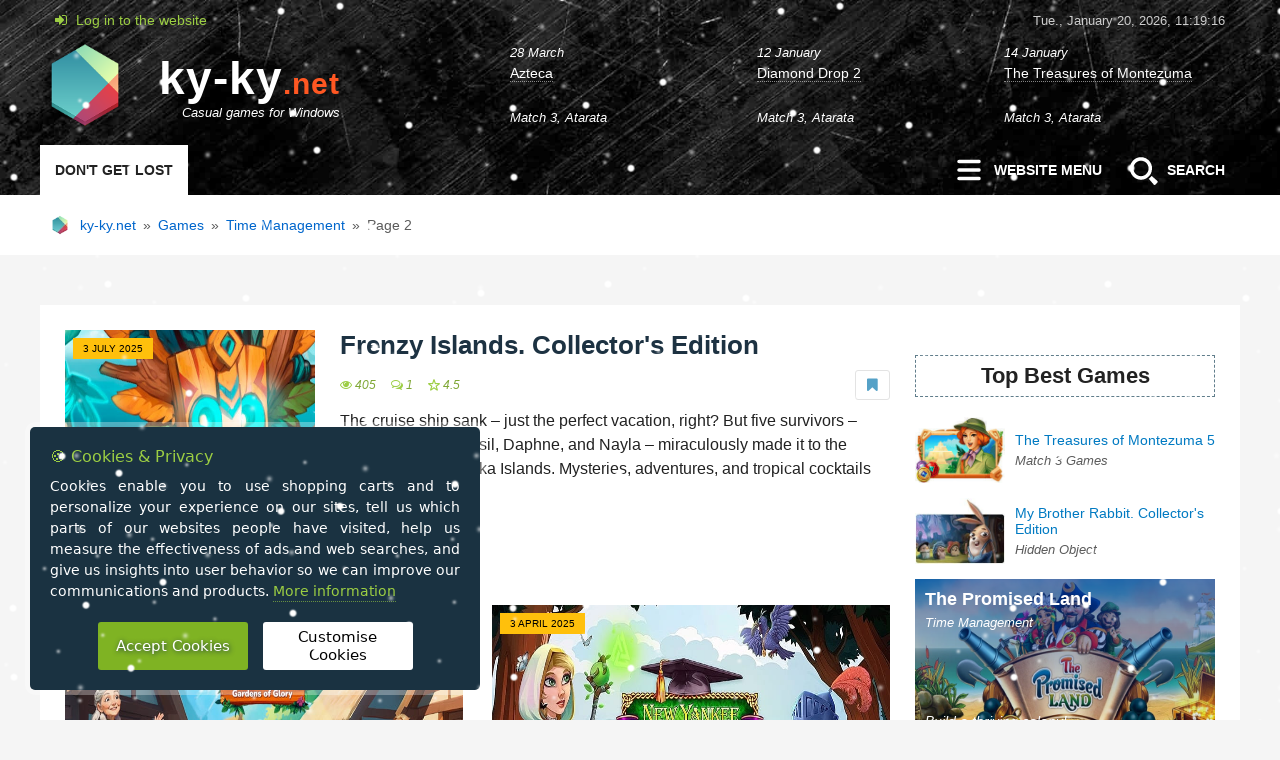

--- FILE ---
content_type: text/html; charset=utf-8
request_url: https://ky-ky.net/casual-games/time-management/page/2/
body_size: 11568
content:
<!DOCTYPE html>
<html lang="en">
<head>
<title>Time Management Games | Free to Download &amp; Play » Page 2</title>
<meta charset="utf-8">
<meta name="description" content="Page 2… The cruise ship sank – just the perfect vacation, right? But five survivors – Brandt, Zhe Kai, Basil, Daphne, and Nayla – miraculously made it to the mysterious Laau Luka Islands. Mysteries, adventures, and tropical cocktails await! GameOn Production 8Floor 2025 2025 3133 A mysterious island">
<meta name="keywords" content="mysterious, Islands, later, cruise, perfect, vacation, right, survivors, Brandt, Basil, Daphne, Nayla, miraculously, Mysteries, adventures, tropical, cocktails, await, GameOn, Production">
<meta name="viewport" content="width=device-width, initial-scale=1.0">
<link rel="canonical" href="https://ky-ky.net/casual-games/time-management/page/2/">
<link rel="alternate" type="application/rss+xml" title=" RSS" href="https://ky-ky.net/casual-games/time-management/rss.xml">
<link rel="preconnect" href="https://ky-ky.net/" fetchpriority="high">
<meta property="twitter:card" content="summary">
<meta property="twitter:title" content="Time Management Games | Free to Download &amp; Play » Page 2">
<meta property="twitter:url" content="https://ky-ky.net/casual-games/time-management/page/2/">
<meta property="twitter:description" content="Page 2… The cruise ship sank – just the perfect vacation, right? But five survivors – Brandt, Zhe Kai, Basil, Daphne, and Nayla – miraculously made it to the mysterious Laau Luka Islands. Mysteries, adventures, and tropical cocktails await! GameOn Production 8Floor 2025 2025 3133 A mysterious island">
<meta property="og:type" content="article">
<meta property="og:site_name" content="ky-ky.net">
<meta property="og:title" content="Time Management Games | Free to Download &amp; Play » Page 2">
<meta property="og:url" content="https://ky-ky.net/casual-games/time-management/page/2/">
<meta property="og:description" content="Page 2… The cruise ship sank – just the perfect vacation, right? But five survivors – Brandt, Zhe Kai, Basil, Daphne, and Nayla – miraculously made it to the mysterious Laau Luka Islands. Mysteries, adventures, and tropical cocktails await! GameOn Production 8Floor 2025 2025 3133 A mysterious island"> 
<link rel="preload" href="/templates/it-evo-en/fonts/fontello.woff2?4949363" as="font" crossorigin="anonymous">
<link rel="stylesheet" href="/templates/it-evo-en/style/reset-settings.css?v=363d7">
<link rel="stylesheet" href="/templates/it-evo-en/style/styles.css?v=363d7">
<link rel="stylesheet" href="/templates/it-evo-en/style/engine.css?v=363d7">
<link rel="shortcut icon" href="/favicon.png">    
</head>
<body>     
<header class="header">
		<div class="headus-box">
            <aside class="headus-tops">
				<button type="button" class="show-login icon-login"> Log in to the website</button>                			  
                <div id="js-tops-time"></div>
			</aside>
			<div class="headus-logo-box" data-href="/" title="A new game every day! To main..."><strong>ky-ky<span>.net</span></strong><em>Casual games for Windows</em></div>			
			<aside class="headus-custom-box">
				<div class="ct-item">
	<time class="ct-date" datetime="2023-03-28">28 March</time>
	<a class="ct-text" href="https://ky-ky.net/2570-azteca.html">
		<div class="ct-title"><span>Azteca</span></div>		
                <div class="ct-link">Match 3, Atarata</div>
	</a>
</div><div class="ct-item">
	<time class="ct-date" datetime="2023-01-12">12 January</time>
	<a class="ct-text" href="https://ky-ky.net/2482-diamond-drop-2.html">
		<div class="ct-title"><span>Diamond Drop 2</span></div>		
                <div class="ct-link">Match 3, Atarata</div>
	</a>
</div><div class="ct-item">
	<time class="ct-date" datetime="2023-01-14">14 January</time>
	<a class="ct-text" href="https://ky-ky.net/2485-the-treasures-of-montezuma.html">
		<div class="ct-title"><span>The Treasures of Montezuma</span></div>		
                <div class="ct-link">Match 3, Atarata</div>
	</a>
</div>
			</aside>
                                              
<div class="headus-menu">
    <strong id="headus-label">Don't get lost</strong>
    
    <button type="button" class="js-menu menu-open-btn">
        <svg class="ham3" viewBox="0 0 100 100" width="50" height="50" aria-hidden="true">
         <path class="top" d="m 30,33 h 40 c 3.722839,0 7.5,3.126468 7.5,8.578427 0,5.451959 -2.727029,8.421573 -7.5,8.421573 h -20" />
          <path class="middle" d="m 30,50 h 40" />
          <path class="bottom" d="m 70,67 h -40 c 0,0 -7.5,-0.802118 -7.5,-8.365747 0,-7.563629 7.5,-8.634253 7.5,-8.634253 h 20" />
        </svg>
        <span class="off-screen">Open</span> Website Menu</button>
    
    <button type="button" class="search-open-btn">
        <svg width="50" height="50" viewBox="0 0 50 50" fill="none" aria-hidden="true">
            <path d="M12.8987 23.4409c0 6.2487 4.9643 11.3064 11.0966 11.3064 6.1234 0 11.0952-5.0577 11.0952-11.3064s-4.9718-11.3143-11.0952-11.3143c-6.1323 0-11.0966 5.0656-11.0966 11.3143zm3.5163 0c0-4.2713 3.3888-7.7274 7.581-7.7274 4.1839 0 7.5797 3.4568 7.5797 7.7274 0 4.2713-3.3958 7.7281-7.5797 7.7281-4.1922 0-7.581-3.4576-7.581-7.7281zm15.3925 10.3749 4.7721 5.5786c.7685.7872 1.2642.7936 2.0453 0l1.5322-1.558c.7532-.7723.7999-1.2702 0-2.0868l-5.4968-4.8399-2.8528 2.9061z" fill="#fff"/></svg>
        Search</button>
   
</div>            
		</div>    
	</header>
	<!-- end headus-wrap -->    
	<div aria-labelledby="headus-label" class="custom-wrap">
		<div class="custom-box">
            	
			<div class="speedbar"><span>
	<a href="https://ky-ky.net/">ky-ky.net</a>&#8194;&#187;&#8194;<a href="https://ky-ky.net/casual-games/">Games</a>&#8194;&#187;&#8194;<a href="https://ky-ky.net/casual-games/time-management/">Time Management</a>&#8194;&#187;&#8194;Page 2
</span></div>
		</div>
	</div>
	
	<div class="contentus-box">		
		<main class="contentus-left">            
			           
			
			     
	        <article aria-labelledby="title-3132" class="shortikus">
	<div class="s-img" data-href="https://ky-ky.net/3132-frenzy-islands.html">
		<img loading="lazy" decoding="async" width="840" height="400" src="/uploads/posts/2025-07/frenzy-islands-poster.jpg" alt="Frenzy Islands. Collector&#039;s Edition" title="Frenzy Islands">
		<time datetime="2025-07-03 11:43">3 July 2025</time>
      <p>Time Management</p>       
	</div>
	<div class="s-text">
        <h2 id="title-3132">
		   <a class="s-title" href="https://ky-ky.net/3132-frenzy-islands.html" title="Frenzy Islands">Frenzy Islands. Collector&#039;s Edition</a>
         </h2>   
		<div data-nosnippet class="s-info"><!--noindex-->
                  <span class="icon-eye"> 405</span>
        <span class="icon-chat-empty"> 1</span>
                  <span class="icon-star-empty-2"> 4.5</span><!--/noindex-->
                   
         
         <button type="button" class="show-favorites" title="Add to favorites"><i class="icon-bookmark"></i></button> 
           
		</div>
		<p>The cruise ship sank – just the perfect vacation, right? But five survivors – Brandt, Zhe Kai, Basil, Daphne, and Nayla – miraculously made it to the mysterious Laau Luka Islands. Mysteries, adventures, and tropical cocktails await!</p>
        <a href="https://ky-ky.net/3132-frenzy-islands.html#download">Download & Play ...</a>		  
	</div> 
</article><article aria-labelledby="title-3120" class="shortikus shortikus2">
	<div class="s-img" data-href="https://ky-ky.net/3120-amazing-viking-gardens-of-glory.html">
		<img loading="lazy" decoding="async" width="840" height="400" src="/uploads/posts/2025-06/amazing-viking-gardens-of-glory-poster.jpg" alt="Amazing Viking: Gardens of Glory. Collector&#039;s Edition" title="Amazing Viking: Gardens of Glory">
		<time datetime="2025-04-30 10:44">30 April 2025</time>
      <p>Time Management</p>       
	</div>
	<div class="s-text">
        <h2 id="title-3120">
		   <a class="s-title" href="https://ky-ky.net/3120-amazing-viking-gardens-of-glory.html" title="Amazing Viking: Gardens of Glory">Amazing Viking: Gardens of Glory. Collector&#039;s Edition</a>
         </h2>   
		<div data-nosnippet class="s-info"><!--noindex-->
                  <span class="icon-eye"> 765</span>
        <span class="icon-chat-empty"> 5</span>
                  <span class="icon-star-empty-2"> 4.2</span><!--/noindex-->
                   
         
         <button type="button" class="show-favorites" title="Add to favorites"><i class="icon-bookmark"></i></button> 
           
		</div>
		<p>A true Viking doesn’t just follow the path laid before him – he forges his own. While others seek glory in battle, you have chosen a different fate: to bring beauty into the world. Your journey will take you from a humble village to the highest mountain peak, where a grand temple to Odin must rise above all!</p>
        <a href="https://ky-ky.net/3120-amazing-viking-gardens-of-glory.html#download">Download & Play ...</a>		  
	</div> 
</article><article aria-labelledby="title-3111" class="shortikus shortikus2 shortikus3">
	<div class="s-img" data-href="https://ky-ky.net/3111-new-yankee-the-way-of-the-knight.html">
		<img loading="lazy" decoding="async" width="840" height="400" src="/uploads/posts/2025-04/new-yankee-the-way-of-the-knight-poster.jpg" alt="New Yankee 15: The Way of the Knight. Collector&#039;s Edition" title="New Yankee 15: The Way of the Knight">
		<time datetime="2025-04-03 11:08">3 April 2025</time>
      <p>Time Management</p>       
	</div>
	<div class="s-text">
        <h2 id="title-3111">
		   <a class="s-title" href="https://ky-ky.net/3111-new-yankee-the-way-of-the-knight.html" title="New Yankee 15: The Way of the Knight">New Yankee 15: The Way of the Knight. Collector&#039;s Edition</a>
         </h2>   
		<div data-nosnippet class="s-info"><!--noindex-->
                  <span class="icon-eye"> 727</span>
        <span class="icon-chat-empty"> 3</span>
                  <span class="icon-star-empty-2"> 3.8</span><!--/noindex-->
                   
         
         <button type="button" class="show-favorites" title="Add to favorites"><i class="icon-bookmark"></i></button> 
<button type="button" title="Game trailer &rarr; New Yankee 15: The Way of the Knight" data-source="VaZXI1kVl5o"><i class="icon-play-solid"></i></button>           
		</div>
		<p>King Arthur has called upon his two most trusted heroes, Sir John and Lady Mary, for another mission. Finally, Merlin’s lies have been revealed. Now, the time has come to set things right.</p>
        <a href="https://ky-ky.net/3111-new-yankee-the-way-of-the-knight.html#download">Download & Play ...</a>		  
	</div> 
</article><article aria-labelledby="title-3102" class="shortikus">
	<div class="s-img" data-href="https://ky-ky.net/3102-greek-kitchen-frenzy-dionysus.html">
		<img loading="lazy" decoding="async" width="840" height="400" src="/uploads/posts/2025-03/greek-kitchen-frenzy-dionysus-poster.jpg" alt="Greek Kitchen Frenzy: Dionysus. Collector&#039;s Edition" title="Greek Kitchen Frenzy: Dionysus">
		<time datetime="2025-03-11 01:00">11 March 2025</time>
      <p>бизнес игра</p>       
	</div>
	<div class="s-text">
        <h2 id="title-3102">
		   <a class="s-title" href="https://ky-ky.net/3102-greek-kitchen-frenzy-dionysus.html" title="Greek Kitchen Frenzy: Dionysus">Greek Kitchen Frenzy: Dionysus. Collector&#039;s Edition</a>
         </h2>   
		<div data-nosnippet class="s-info"><!--noindex-->
                  <span class="icon-eye"> 572</span>
        <span class="icon-chat-empty"> 2</span>
                  <span class="icon-star-empty-2"> 4.1</span><!--/noindex-->
                   
         
         <button type="button" class="show-favorites" title="Add to favorites"><i class="icon-bookmark"></i></button> 
<button type="button" title="Game trailer &rarr; Greek Kitchen Frenzy: Dionysus" data-source="qGL4ZB49jPM"><i class="icon-play-solid"></i></button>           
		</div>
		<p>Step into the world of Ancient Greece in Greek Kitchen Frenzy: Dionysus, a thrilling time management game where your culinary skills and quick thinking will determine the fate of humanity. Meet iconic characters like Hercules, Megara, Dionysus, Hera, and many more!</p>
        <a href="https://ky-ky.net/3102-greek-kitchen-frenzy-dionysus.html#download">Download & Play ...</a>		  
	</div> 
</article><article aria-labelledby="title-3103" class="shortikus">
	<div class="s-img" data-href="https://ky-ky.net/3103-golden-rails-the-heart-of-the-state.html">
		<img loading="lazy" decoding="async" width="840" height="400" src="/uploads/posts/2025-03/golden-rails-the-heart-of-the-state-poster.jpg" alt="Golden Rails 7: The Heart of the State. Collector&#039;s Edition" title="Golden Rails 7: The Heart of the State">
		<time datetime="2025-03-05 21:40">5 March 2025</time>
      <p>Time Management</p>       
	</div>
	<div class="s-text">
        <h2 id="title-3103">
		   <a class="s-title" href="https://ky-ky.net/3103-golden-rails-the-heart-of-the-state.html" title="Golden Rails 7: The Heart of the State">Golden Rails 7: The Heart of the State. Collector&#039;s Edition</a>
         </h2>   
		<div data-nosnippet class="s-info"><!--noindex-->
                  <span class="icon-eye"> 949</span>
        <span class="icon-chat-empty"> 2</span>
                  <span class="icon-star-empty-2"> 3.7</span><!--/noindex-->
                   
         
         <button type="button" class="show-favorites" title="Add to favorites"><i class="icon-bookmark"></i></button> 
<button type="button" title="Game trailer &rarr; Golden Rails 7: The Heart of the State" data-source="6xEbef8-ENA"><i class="icon-play-solid"></i></button>           
		</div>
		<p>This time, Jack and Jill find themselves in a state overwhelmed by neglect and disrepair! When scrap metal clogs the streets and polluted springs threaten wildlife, a bold gubernatorial candidate named Sophia volunteers to attempt to transform despair into hope – but she’s not alone!</p>
        <a href="https://ky-ky.net/3103-golden-rails-the-heart-of-the-state.html#download">Download & Play ...</a>		  
	</div> 
</article><article aria-labelledby="title-3099" class="shortikus shortikus2">
	<div class="s-img" data-href="https://ky-ky.net/3099-fantastic-farm.html">
		<img loading="lazy" decoding="async" width="840" height="400" src="/uploads/posts/2025-03/fantastic-farm-poster.jpg" alt="Fantastic Farm" title="Fantastic Farm">
		<time datetime="2025-03-04 11:05">4 March 2025</time>
      <p>Time Management</p>       
	</div>
	<div class="s-text">
        <h2 id="title-3099">
		   <a class="s-title" href="https://ky-ky.net/3099-fantastic-farm.html" title="Fantastic Farm">Fantastic Farm</a>
         </h2>   
		<div data-nosnippet class="s-info"><!--noindex-->
                  <span class="icon-eye"> 2 020</span>
        <span class="icon-chat-empty"> 3</span>
                  <span class="icon-star-empty-2"> 3.6</span><!--/noindex-->
                   
         
         <button type="button" class="show-favorites" title="Add to favorites"><i class="icon-bookmark"></i></button> 
           
		</div>
		<p>Use your magic to grow a small farm into a prosperous enterprise! Care for animals, grow plants, make enchanted goods and keep the sinister business man from shutting down your farm in this fun and addictive time management game!</p>
        <a href="https://ky-ky.net/3099-fantastic-farm.html#download">Download & Play ...</a>		  
	</div> 
</article><article aria-labelledby="title-3083" class="shortikus shortikus2 shortikus3">
	<div class="s-img" data-href="https://ky-ky.net/3083-baking-bread.html">
		<img loading="lazy" decoding="async" width="840" height="400" src="/uploads/posts/2025-03/baking-bread-poster.jpg" alt="Baking Bread. Collector&#039;s Edition" title="Baking Bread">
		<time datetime="2025-03-01 11:33">1 March 2025</time>
      <p>Time Management</p>       
	</div>
	<div class="s-text">
        <h2 id="title-3083">
		   <a class="s-title" href="https://ky-ky.net/3083-baking-bread.html" title="Baking Bread">Baking Bread. Collector&#039;s Edition</a>
         </h2>   
		<div data-nosnippet class="s-info"><!--noindex-->
                  <span class="icon-eye"> 391</span>
        
                  <span class="icon-star-empty-2"> 4.3</span><!--/noindex-->
                   
         
         <button type="button" class="show-favorites" title="Add to favorites"><i class="icon-bookmark"></i></button> 
<button type="button" title="Game trailer &rarr; Baking Bread" data-source="bxNEiJVIQXg"><i class="icon-play-solid"></i></button>           
		</div>
		<p>Join Kate and Jeremy on the road to becoming restaurateurs in this cozy café experience! Start your restaurant business from the bottom and build your way to the top! Cook and serve your customers with a variety of delicious foods, then blog about it to spread the word! Over time, you’ll expand to new establishments, enhance your kitchen, and reach brand new heights with your restaurants! It’s always time to get cooking in Baking Bread!</p>
        <a href="https://ky-ky.net/3083-baking-bread.html#download">Download & Play ...</a>		  
	</div> 
</article><article aria-labelledby="title-3067" class="shortikus">
	<div class="s-img" data-href="https://ky-ky.net/3067-ghost-hunters.html">
		<img loading="lazy" decoding="async" width="840" height="400" src="/uploads/posts/2025-02/ghost-hunters-poster.jpg" alt="Ghost Hunters. Collector&#039;s Edition" title="Ghost Hunters">
		<time datetime="2025-01-27 19:59">27 January 2025</time>
      <p>Time Management</p>       
	</div>
	<div class="s-text">
        <h2 id="title-3067">
		   <a class="s-title" href="https://ky-ky.net/3067-ghost-hunters.html" title="Ghost Hunters">Ghost Hunters. Collector&#039;s Edition</a>
         </h2>   
		<div data-nosnippet class="s-info"><!--noindex-->
                  <span class="icon-eye"> 351</span>
        <span class="icon-chat-empty"> 1</span>
                  <span class="icon-star-empty-2"> 4.2</span><!--/noindex-->
                   
         
         <button type="button" class="show-favorites" title="Add to favorites"><i class="icon-bookmark"></i></button> 
           
		</div>
		<p>The main character is a hereditary medium who has been interested in technology since childhood. But she can&#039;t feel the presence of otherworldly forces at all. One day, a mysterious person appears on her doorstep and offers her a contract – she needs to catch ghosts. The heroine thinks that this is just some rich fanatic of the paranormal, and she especially needs money now, and nothing will happen if she takes on this simple and harmless at first glance job.</p>
        <a href="https://ky-ky.net/3067-ghost-hunters.html#download">Download & Play ...</a>		  
	</div> 
</article><article aria-labelledby="title-3056" class="shortikus">
	<div class="s-img" data-href="https://ky-ky.net/3056-rescue-team-17-ancient-guardian.html">
		<img loading="lazy" decoding="async" width="840" height="400" src="/uploads/posts/2025-01/rescue-team-17-ancient-guardian-poster.jpg" alt="Rescue Team 17: Ancient Guardian. Collector&#039;s Edition" title="Rescue Team 17: Ancient Guardian">
		<time datetime="2024-12-22 10:18">22 December 2024</time>
      <p>Time Management</p>       
	</div>
	<div class="s-text">
        <h2 id="title-3056">
		   <a class="s-title" href="https://ky-ky.net/3056-rescue-team-17-ancient-guardian.html" title="Rescue Team 17: Ancient Guardian">Rescue Team 17: Ancient Guardian. Collector&#039;s Edition</a>
         </h2>   
		<div data-nosnippet class="s-info"><!--noindex-->
                  <span class="icon-eye"> 1 006</span>
        <span class="icon-chat-empty"> 3</span>
                  <span class="icon-star-empty-2"> 4.2</span><!--/noindex-->
                   
         
         <button type="button" class="show-favorites" title="Add to favorites"><i class="icon-bookmark"></i></button> 
<button type="button" title="Game trailer &rarr; Rescue Team 17: Ancient Guardian" data-source="2_PjBh0q1e0"><i class="icon-play-solid"></i></button>           
		</div>
		<p>Join a rescue mission where you&#039;ll balance urgent humanitarian efforts with groundbreaking scientific exploration. Navigate treacherous terrains to assess the full extent of the disaster as well as the world-changing discovery made amidst the chaos!</p>
        <a href="https://ky-ky.net/3056-rescue-team-17-ancient-guardian.html#download">Download & Play ...</a>		  
	</div> 
</article><article aria-labelledby="title-3053" class="shortikus shortikus2">
	<div class="s-img" data-href="https://ky-ky.net/3053-incredible-dracula-academy-of-shadows.html">
		<img loading="lazy" decoding="async" width="840" height="400" src="/uploads/posts/2024-12/incredible-dracula-academy-of-shadows-poster.jpg" alt="Incredible Dracula 11: Academy of Shadows. Collector&#039;s Edition" title="Incredible Dracula 11: Academy of Shadows">
		<time datetime="2024-12-04 21:14">4 December 2024</time>
      <p>Time Management</p>       
	</div>
	<div class="s-text">
        <h2 id="title-3053">
		   <a class="s-title" href="https://ky-ky.net/3053-incredible-dracula-academy-of-shadows.html" title="Incredible Dracula 11: Academy of Shadows">Incredible Dracula 11: Academy of Shadows. Collector&#039;s Edition</a>
         </h2>   
		<div data-nosnippet class="s-info"><!--noindex-->
                  <span class="icon-eye"> 718</span>
        <span class="icon-chat-empty"> 4</span>
                  <span class="icon-star-empty-2"> 4.4</span><!--/noindex-->
                   
         
         <button type="button" class="show-favorites" title="Add to favorites"><i class="icon-bookmark"></i></button> 
<button type="button" title="Game trailer &rarr; Incredible Dracula 11: Academy of Shadows" data-source="xBl30X6V0EE"><i class="icon-play-solid"></i></button>           
		</div>
		<p>Join Dracula to stop runaway students, recover magical items, and restore order before a graduation ceremony begins. In doing so, you’ll face fears, conquer challenges, and finally prove that the legendary Count Dracula isn’t one to be trifled with.</p>
        <a href="https://ky-ky.net/3053-incredible-dracula-academy-of-shadows.html#download">Download & Play ...</a>		  
	</div> 
</article><article aria-labelledby="title-3049" class="shortikus shortikus2 shortikus3">
	<div class="s-img" data-href="https://ky-ky.net/3049-12-labours-of-hercules-feathered-fury.html">
		<img loading="lazy" decoding="async" width="840" height="400" src="/uploads/posts/2024-12/12-labours-of-hercules-feathered-fury-poster.jpg" alt="12 Labours of Hercules XVII: Feathered Fury. Collector&#039;s Edition" title="12 Labours of Hercules XVII: Feathered Fury">
		<time datetime="2024-11-17 10:58">17 November 2024</time>
      <p>Time Management</p>       
	</div>
	<div class="s-text">
        <h2 id="title-3049">
		   <a class="s-title" href="https://ky-ky.net/3049-12-labours-of-hercules-feathered-fury.html" title="12 Labours of Hercules XVII: Feathered Fury">12 Labours of Hercules XVII: Feathered Fury. Collector&#039;s Edition</a>
         </h2>   
		<div data-nosnippet class="s-info"><!--noindex-->
                  <span class="icon-eye"> 707</span>
        <span class="icon-chat-empty"> 3</span>
                  <span class="icon-star-empty-2"> 4.2</span><!--/noindex-->
                   
         
         <button type="button" class="show-favorites" title="Add to favorites"><i class="icon-bookmark"></i></button> 
<button type="button" title="Game trailer &rarr; 12 Labours of Hercules XVII: Feathered Fury" data-source="rqzec-1vBi8"><i class="icon-play-solid"></i></button>           
		</div>
		<p>Help Hercules stop a comet from destroying Earth! Explore Aztec temples, solve puzzles, and meet the legendary Quetzalcoatl. Discover a new Game Speed setting with Hercules by your side. Test your skills with unique obstacles and exciting challenges!</p>
        <a href="https://ky-ky.net/3049-12-labours-of-hercules-feathered-fury.html#download">Download & Play ...</a>		  
	</div> 
</article><article aria-labelledby="title-3035" class="shortikus">
	<div class="s-img" data-href="https://ky-ky.net/3035-tribe-dash-stone-age.html">
		<img loading="lazy" decoding="async" width="840" height="400" src="/uploads/posts/2024-11/tribe-dash-stone-age-poster.jpg" alt="Tribe Dash – Stone Age" title="Tribe Dash – Stone Age">
		<time datetime="2024-11-02 11:42">2 November 2024</time>
      <p>Time Management</p>       
	</div>
	<div class="s-text">
        <h2 id="title-3035">
		   <a class="s-title" href="https://ky-ky.net/3035-tribe-dash-stone-age.html" title="Tribe Dash – Stone Age">Tribe Dash – Stone Age</a>
         </h2>   
		<div data-nosnippet class="s-info"><!--noindex-->
                  <span class="icon-eye"> 587</span>
        <span class="icon-chat-empty"> 4</span>
                  <span class="icon-star-empty-2"> 3.9</span><!--/noindex-->
                   
         
         <button type="button" class="show-favorites" title="Add to favorites"><i class="icon-bookmark"></i></button> 
<button type="button" title="Game trailer &rarr; Tribe Dash – Stone Age" data-source="xn2K054vz-o"><i class="icon-play-solid"></i></button>           
		</div>
		<p>Tribe Dash is a Stone Age time management simulator! Hunt, collect resources, and search for treasure on lost islands playing as the leader of a Stone Age tribe in this exciting adventure game! Your adventure in the fabulous stone age starts right now!</p>
        <a href="https://ky-ky.net/3035-tribe-dash-stone-age.html#download">Download & Play ...</a>		  
	</div> 
</article><nav class="page-nav">
	<a href="https://ky-ky.net/casual-games/time-management/">Prev</a> <a href="https://ky-ky.net/casual-games/time-management/">1</a> <span>2</span> <a href="https://ky-ky.net/casual-games/time-management/page/3/">3</a> <a href="https://ky-ky.net/casual-games/time-management/page/4/">4</a> <a href="https://ky-ky.net/casual-games/time-management/page/5/">5</a> <a href="https://ky-ky.net/casual-games/time-management/page/6/">6</a> <a href="https://ky-ky.net/casual-games/time-management/page/7/">7</a> <a href="https://ky-ky.net/casual-games/time-management/page/8/">8</a> <a href="https://ky-ky.net/casual-games/time-management/page/9/">9</a> <a href="https://ky-ky.net/casual-games/time-management/page/10/">10</a> <span class="nav_ext">...</span> <a href="https://ky-ky.net/casual-games/time-management/page/20/">20</a> <a href="https://ky-ky.net/casual-games/time-management/page/3/">Next</a>
</nav>
		</main>
		
		<aside class="contentus-right">
                         
                    <div id="yandex_rtb_R-A-2384637-1" aria-hidden="true"></div>
            
                                  
                        
            <div class="sidebar-top">
                <b>Top Best Games</b>
<a class="top-item" href="https://ky-ky.net/938-the-treasures-of-montezuma-5.html">
<div><img loading="lazy" decoding="async" width="190" height="140" src="/uploads/posts/2018-06/1527852225_the-treasures-of-montezuma-5-logo.jpg" alt="The Treasures of Montezuma 5"></div>
<div><cite>The Treasures of Montezuma 5</cite><p>Match 3 Games</p></div>
</a><a class="top-item" href="https://ky-ky.net/1415-my-brother-rabbit.html">
<div><img loading="lazy" decoding="async" width="190" height="140" src="/uploads/posts/2020-02/1582876650_my-brother-rabbit-logo.jpg" alt="My Brother Rabbit. Collector&#039;s Edition"></div>
<div><cite>My Brother Rabbit. Collector&#039;s Edition</cite><p>Hidden Object</p></div>
</a><a class="top-item top-item-2" href="https://ky-ky.net/1082-the-promised-land.html">
<div><img loading="lazy" decoding="async" width="840" height="400" src="/uploads/posts/2020-10/1601894764_the-promised-land-poster.jpg" alt="The Promised Land"></div>
<div><cite>The Promised Land</cite><p>Time Management</p><p>Build a thriving colony!</p></div>
</a><a class="top-item top-item-2" href="https://ky-ky.net/1088-farm-frenzy-3-madagascar.html">
<div><img loading="lazy" decoding="async" width="840" height="400" src="/uploads/posts/2024-02/farm-frenzy-3-madagascar-poster.jpg" alt="Farm Frenzy 3: Madagascar"></div>
<div><cite>Farm Frenzy 3: Madagascar</cite><p>Time Management</p><p>Manage five farms around the world!</p></div>
</a><a class="top-item" href="https://ky-ky.net/1632-city-of-fools.html">
<div><img loading="lazy" decoding="async" width="190" height="140" src="/uploads/posts/2021-08/1627811218_city-of-fools-logo.jpg" alt="City of Fools"></div>
<div><cite>City of Fools</cite><p>Hidden Object</p></div>
</a><a class="top-item" href="https://ky-ky.net/1096-farm-frenzy-3-ice-age.html">
<div><img loading="lazy" decoding="async" width="190" height="140" src="/uploads/posts/2023-12/farm-frenzy-3-ice-age-logo.jpg" alt="Farm Frenzy 3: Ice Age"></div>
<div><cite>Farm Frenzy 3: Ice Age</cite><p>Time Management</p></div>
</a><a class="top-item top-item-2" href="https://ky-ky.net/1414-gardens-inc-blooming-stars.html">
<div><img loading="lazy" decoding="async" width="840" height="400" src="/uploads/posts/2020-02/1582072456_gardens-inc-blooming-stars-poster.jpg" alt="Gardens Inc. 4: Blooming Stars. Collector&#039;s Edition"></div>
<div><cite>Gardens Inc. 4: Blooming Stars. Collector&#039;s Edition</cite><p>Time Management</p><p>Help Jill and Mike to do a reality show!</p></div>
</a><a class="top-item top-item-2" href="https://ky-ky.net/986-beholder.html">
<div><img loading="lazy" decoding="async" width="840" height="400" src="/uploads/posts/2018-06/1529480416_beholder-poster.jpg" alt="Beholder"></div>
<div><cite>Beholder</cite><p>Strategy Games</p><p>Seize control of your destiny!</p></div>
</a><a class="top-item" href="https://ky-ky.net/3039-gardenscapes-2.html">
<div><img loading="lazy" decoding="async" width="190" height="140" src="/uploads/posts/2024-11/gardenscapes-2-logo.jpg" alt="Gardenscapes 2. Collector&#039;s Edition"></div>
<div><cite>Gardenscapes 2. Collector&#039;s Edition</cite><p>Hidden Object</p></div>
</a><a class="top-item" href="https://ky-ky.net/1413-labours-of-hercules-a-heros-moonwalk.html">
<div><img loading="lazy" decoding="async" width="190" height="140" src="/uploads/posts/2020-02/1581769092_labours-of-hercules-a-heros-moonwalk-logo.jpg" alt="12 Labours of Hercules IX: A Hero&#039;s Moonwalk. Collector&#039;s Edition"></div>
<div><cite>12 Labours of Hercules IX: A Hero&#039;s Moonwalk. Collector&#039;s Edition</cite><p>Time Management</p></div>
</a>
            </div>
                                   
			<div>
				<b>Voting on the Website</b>
			<script>
<!--
function doVote( event ){

	
	var vote_check = $('#dle-vote input:radio[name=vote_check]:checked').val();
	
	if (typeof vote_check == "undefined" &&  event == "vote") {
		return false;
	}
	
	ShowLoading('');

	$.get(dle_root + "index.php?controller=ajax&mod=vote", { vote_id: "9", vote_action: event, vote_check: vote_check, vote_skin: dle_skin, user_hash: dle_login_hash }, function(data){

		HideLoading('');

		$("#vote-layer").fadeOut(500, function() {
			$(this).html(data);
			$(this).fadeIn(500);
		});

	});
}
//-->
</script><div id='vote-layer'><form method="post" name="vote">
            <fieldset>
                 <legend>What game genres do you like the most?</legend>    
			<div id="dle-vote"><div class="vote"><label class="form-check-label"><input id="vote_check0" name="vote_check" type="radio" class="form-check-input" value="0"><span>Hidden Object</span></label></div><div class="vote"><label class="form-check-label"><input id="vote_check1" name="vote_check" type="radio" class="form-check-input" value="1"><span>Puzzle Games</span></label></div><div class="vote"><label class="form-check-label"><input id="vote_check2" name="vote_check" type="radio" class="form-check-input" value="2"><span>Card Games</span></label></div><div class="vote"><label class="form-check-label"><input id="vote_check3" name="vote_check" type="radio" class="form-check-input" value="3"><span>Mahjong Games</span></label></div><div class="vote"><label class="form-check-label"><input id="vote_check4" name="vote_check" type="radio" class="form-check-input" value="4"><span>Match-3 Games</span></label></div><div class="vote"><label class="form-check-label"><input id="vote_check5" name="vote_check" type="radio" class="form-check-input" value="5"><span>Time Management</span></label></div><div class="vote"><label class="form-check-label"><input id="vote_check6" name="vote_check" type="radio" class="form-check-input" value="6"><span>Action Games</span></label></div><div class="vote"><label class="form-check-label"><input id="vote_check7" name="vote_check" type="radio" class="form-check-input" value="7"><span>Strategy Games</span></label></div><div class="vote"><label class="form-check-label"><input id="vote_check8" name="vote_check" type="radio" class="form-check-input" value="8"><span>Arcanoid Games</span></label></div><div class="vote"><label class="form-check-label"><input id="vote_check9" name="vote_check" type="radio" class="form-check-input" value="9"><span>Shooter Games</span></label></div><div class="vote"><label class="form-check-label"><input id="vote_check10" name="vote_check" type="radio" class="form-check-input" value="10"><span>Other Genres</span></label></div></div>
			
			
				<input type="hidden" name="vote_action" value="vote">
				<input type="hidden" name="vote_id" id="vote_id" value="9">
			<div class="vote-buts">
				<button class="vvote" type="submit" onclick="doVote('vote'); return false;">Vote</button>
				<button class="vall" type="button" onclick="ShowAllVotes(); return false;" title="Other polls"><i class="icon-chart-bar"></i></button>
				<button class="vres" type="button" onclick="doVote('results'); return false;" title="Poll results"><i class="icon-chart-pie"></i></button>
			</div>
            </fieldset>    
			</form>
			</div>
			
			
			</div>
		
			<div>
				<b>New Comments</b>
					<div class="lcomm" data-href="https://ky-ky.net/963-antisquad.html" title="Commentary on the game “Antisquad”">

	<div class="lc-body">
		<div class="lc-author text-white-space">thanatosbcn</div>
		<div class="lc-text text-break-word">Pretty boring and very badly optimized for a turn-based game, everything feels clunky and the combat system and well everything is just plain and boring</div>
	</div>
</div><div class="lcomm" data-href="https://ky-ky.net/3225-terraria.html" title="Commentary on the game “Terraria”">

	<div class="lc-body">
		<div class="lc-author text-white-space">Forest</div>
		<div class="lc-text text-break-word">It's a very fun game. Action packed, but also creative. You can pick it up just for half an hour, to do something in your world, or you can immerse yourself fully into it and play for long periods. It also works great on old computers.</div>
	</div>
</div><div class="lcomm" data-href="https://ky-ky.net/3225-terraria.html" title="Commentary on the game “Terraria”">

	<div class="lc-body">
		<div class="lc-author text-white-space">Bleuvoir</div>
		<div class="lc-text text-break-word">Terraria is often lazily described as 2D Minecraft, but that is like calling a Swiss Army knife a fancy toothpick. While you do start by chopping down trees and building a wooden shack to survive the night, it doesn't take long for the game to</div>
	</div>
</div><div class="lcomm" data-href="https://ky-ky.net/3225-terraria.html" title="Commentary on the game “Terraria”">

	<div class="lc-body">
		<div class="lc-author text-white-space">Harzot</div>
		<div class="lc-text text-break-word">Its a really addictive game and I just can't stop playing it. It has a lot of things so I had to look up a lot of stuff online every time I played but it ended up being one of the fun things about the game. Though, because of being careless, I ended</div>
	</div>
</div><div class="lcomm" data-href="https://ky-ky.net/3225-terraria.html" title="Commentary on the game “Terraria”">

	<div class="lc-body">
		<div class="lc-author text-white-space">Iwork24</div>
		<div class="lc-text text-break-word">one of my favorite games, very nostalgic, i used to play this game when I was 14 in middle school and id fight my friends and race to see who could get the cool items in terraria first. we played on school ipads which wasnt supposed to happen, but</div>
	</div>
</div>
			</div>
		</aside> 
		<!-- end contentus-right -->        
	</div>       
	<!-- end contentus-box -->
                
				
	
	
	<footer class="footer">
		<div class="footerus-box">
			<p><span data-href="/rules.html">The rules of the website</span>&emsp;&emsp;<span data-href="/index.php?do=feedback">Feedback</span></p>
			<p>
&copy; 2015 - 2026. All trademarks and logos are the property of their respective owners. Games and other materials presented on the site are not an offer or recommendation for the purchase or sale of any assets.
           </p>
			  <div>
<a href="https://metrika.yandex.ru/stat/?id=36154910&amp;from=informer"
target="_blank" rel="nofollow"><img src="https://informer.yandex.ru/informer/36154910/3_1_FFFFFFFF_FFFFFFFF_0_pageviews"
style="width:88px; height:31px; border:0;" alt="Yandex.Metrica" title="Yandex.Metrica: data for today (views, sessions and unique visitors)" class="ym-advanced-informer" data-cid="36154910" data-lang="en"></a>
			  </div>
		</div>
	</footer>   
<!-- end footerus-wrap -->
      
 <dialog class="menu-panel" aria-labelledby="menu-title">
     <h3 id="menu-title">Website Menu</h3>
      <nav><ul>
 <li><a href="/en/" data-count="12">Home page</a></li>
	                 <li><a href="/casual-games/" data-count="782">Casual Games</a></li>
					 <li><a href="/casual-games/hidden-object/" data-count="185">Hidden Object</a></li>
					 <li><a href="/casual-games/puzzle/" data-count="129">Puzzle Games</a></li>
					 <li><a href="/casual-games/puzzle/card/" data-count="21">Card Games</a></li>
                     <li><a href="/casual-games/puzzle/mahjong/" data-count="15">Mahjong Games</a></li>                    	      
                     <li><a href="/casual-games/match-3/" data-count="128">Match 3 Games</a></li>
                     <li><a href="/casual-games/time-management/" data-count="236">Time Management</a></li>
                     <li><a href="/casual-games/action/" data-count="104">Action Games</a>
					 <li><a href="/casual-games/action/strategy/" data-count="19">Strategy Games</a></li>
                     <li><a href="/casual-games/action/arcanoid/" data-count="14">Arcanoid Games</a></li>                    	      
                     <li><a href="/casual-games/action/shooter/" data-count="44">Shooter Games</a></li>
					 <li><a href="/free-games/" data-count="96">Atarata Games</a></li>
					 <li><a href="/ru/" hreflang="ru" data-count="1491">Games in Russian</a></li>
       </ul></nav>
     <button type="button" class="js-menu menu-close-btn" autofocus><span class="off-screen">Close</span></button>
</dialog>   
    
   
  <dialog class="search-panel" aria-labelledby="search-title">       
       <h3 id="search-title">Website Search</h3>
        <form role="search" class="search-form" method="get" action="/index.php">	             
                      <input type="hidden" name="do" value="search">
	                    <input type="hidden" name="subaction" value="search">
	                    <input id="story" name="story" type="search" autocomplete="off"  placeholder="Enter a search word ...">   
                      <button type="submit"><span>Find</span></button>              
             </form>
        <button type="button" class="search-close-btn"><span class="off-screen">Close</span></button>
  </dialog>


<div class="login-box" title="Log In"> 
<form method="post">
<ul class="login-form">
	<li><label for="login_name">Enter your login ...</label>
	<input class="log-input" type="text" name="login_name" id="login_name" autocomplete="username" required placeholder="Your login ..."></li>
	<li><label for="login_password">Enter your password ...</label> <a href="/index.php?do=lostpassword">Forgot password?</a>
	<input class="log-input" type="password" name="login_password" id="login_password" autocomplete="current-password" required placeholder="Your password ..."></li>
</ul> 
<div class="log-check"><input type="checkbox" name="login_not_save" id="login_not_save" value="1">
	<label for="login_not_save">Do not remember me</label> 
	<button type="submit">Sign Up</button>
	<input name="login" type="hidden" id="login" value="submit">
</div>
    <a class="log-register" href="/index.php?do=register">Registration</a>    
</form>
</div>
  

<script src="/public/js/jquery.js?v=363d7"></script>
<script src="/public/js/jqueryui.js?v=363d7" defer></script>
<script src="/public/js/dle_js.js?v=363d7" defer></script>
<script type="application/ld+json">{"@context":"https://schema.org","@graph":[{"@type":"BreadcrumbList","@context":"https://schema.org/","itemListElement":[{"@type":"ListItem","position":1,"item":{"@id":"https://ky-ky.net/","name":"ky-ky.net"}},{"@type":"ListItem","position":2,"item":{"@id":"https://ky-ky.net/casual-games/","name":"Games"}},{"@type":"ListItem","position":3,"item":{"@id":"https://ky-ky.net/casual-games/time-management/","name":"Time Management"}},{"@type":"ListItem","position":4,"item":{"@id":"https://ky-ky.net/casual-games/time-management/page/2/","name":"Page 2"}}]}]}</script>
<script src="/templates/it-evo-en/js/libs.js?v=363d7" defer></script>
<script src="/templates/it-evo-en/js/ihavecookies.js?v=363d7" defer></script>    
<script src="/templates/it-evo-en/js/guests.js?v=363d7" defer></script>
      <!-- Yandex.RTB -->
<script>window.yaContextCb=window.yaContextCb||[]</script>
<script src="https://yandex.ru/ads/system/context.js" defer></script>
<script>
<!--
var dle_root       = '/';
var dle_admin      = '';
var dle_login_hash = 'dbbf1995d4622616fc26c363905c6f8f1bb8e53f';
var dle_group      = 5;
var dle_skin       = 'it-evo-en';
var dle_wysiwyg    = 1;
var dle_min_search = '4';
var dle_act_lang   = ["Yes", "Cancel", "Enter", "Cancel", "Save", "Delete", "Loading. Please, wait...", "Copy", "Copied!"];
var menu_short     = 'Quick edit';
var menu_full      = 'Full edit';
var menu_profile   = 'View profile';
var menu_send      = 'Send message';
var menu_uedit     = 'Admin Center';
var dle_info       = 'Information';
var dle_confirm    = 'Confirm';
var dle_prompt     = 'Enter the information';
var dle_req_field  = ["Fill the name field", "Fill the message field", "Fill the field with the subject of the message"];
var dle_del_agree  = 'Are you sure you want to delete it? This action cannot be undone';
var dle_spam_agree = 'Are you sure you want to mark the user as a spammer? This will remove all his comments';
var dle_c_title    = 'Send a complaint';
var dle_complaint  = 'Enter the text of your complaint to the Administration:';
var dle_mail       = 'Your e-mail:';
var dle_big_text   = 'Highlighted section of text is too large.';
var dle_orfo_title = 'Enter a comment to the detected error on the page for Administration ';
var dle_p_send     = 'Send';
var dle_p_send_ok  = 'Notification has been sent successfully ';
var dle_save_ok    = 'Changes are saved successfully. Refresh the page?';
var dle_reply_title= 'Reply to the comment';
var dle_tree_comm  = '0';
var dle_del_news   = 'Delete article';
var dle_sub_agree  = 'Do you really want to subscribe to this article’s comments?';
var dle_unsub_agree  = 'Do you really want to unsubscribe from comments on this publication?';
var dle_captcha_type  = '0';
var dle_share_interesting  = ["Share a link to the selected text", "Twitter", "Facebook", "Вконтакте", "Direct Link:", "Right-click and select «Copy Link»"];
var DLEPlayerLang     = {prev: 'Previous',next: 'Next',play: 'Play',pause: 'Pause',mute: 'Mute', unmute: 'Unmute', settings: 'Settings', enterFullscreen: 'Enable full screen mode', exitFullscreen: 'Disable full screen mode', speed: 'Speed', normal: 'Normal', quality: 'Quality', pip: 'PiP mode'};
var DLEGalleryLang    = {CLOSE: 'Close (Esc)', NEXT: 'Next Image', PREV: 'Previous image', ERROR: 'Warning! An error was detected', IMAGE_ERROR: 'Failed to load image', TOGGLE_AUTOPLAY: 'Watch slideshow (space) ', TOGGLE_SLIDESHOW: 'Watch slideshow (space) ', TOGGLE_FULLSCREEN: 'Full-screen mode', TOGGLE_THUMBS: 'Turn on / Turn off thumbnails', TOGGLE_FULL: 'Increase / Reduce', ITERATEZOOM: 'Increase / Reduce', DOWNLOAD: 'Download image' };
var DLEGalleryMode    = 0;
var DLELazyMode       = 2;
var allow_dle_delete_news   = false;
var dle_search_delay   = false;
var dle_search_value   = '';
jQuery(function($){
FastSearch();
window.yaContextCb.push(()=>{Ya.Context.AdvManager.render({"blockId": "R-A-2384637-1","renderTo": "yandex_rtb_R-A-2384637-1"})})
});
//-->
</script>     
<script>
<!--
function time(){
var today=new Date();
var day_of_week=['Sun.','Mon.','Tue.','Wed.','Thu.','Fri.','Sat.'];
var month_of_year=['January','February','March','April','May','June','July','August','September','October','November','December'];
var day_=day_of_week[today.getDay()];
var date_=today.getDate();
var month_=month_of_year[today.getMonth()];
var year_=today.getFullYear();
var hours_=today.getHours();
var min_=today.getMinutes();
var sec_=today.getSeconds();
var zerom=zeros='';
if(min_<10)zerom='0';
if(sec_<10)zeros='0';
document.getElementById('js-tops-time').innerHTML=day_+', '+month_+' '+date_+', '+year_+', '+hours_+':'+zerom+min_+':'+zeros+sec_ ;}
setInterval(time, 1);
//-->    
</script>    
<!-- Yandex.Metrika counter -->
<script>
   (function(m,e,t,r,i,k,a){m[i]=m[i]||function(){(m[i].a=m[i].a||[]).push(arguments)};
   m[i].l=1*new Date();
   for (var j = 0; j < document.scripts.length; j++) {if (document.scripts[j].src === r) { return; }}
   k=e.createElement(t),a=e.getElementsByTagName(t)[0],k.async=1,k.src=r,a.parentNode.insertBefore(k,a)})
   (window, document, "script", "https://mc.yandex.ru/metrika/tag.js", "ym");

   ym(36154910, "init", {
        clickmap:true,
        trackLinks:true,
        accurateTrackBounce:true
   });
</script>
<noscript><div><img src="https://mc.yandex.ru/watch/36154910" style="position:absolute; left:-9999px;" alt=""></div></noscript>
<!-- /Yandex.Metrika counter -->
<div class="snowblock"></div>
</body>
</html>
<!-- DataLife Engine Copyright SoftNews Media Group (https://dle-news.ru) -->


--- FILE ---
content_type: text/css
request_url: https://ky-ky.net/templates/it-evo-en/style/reset-settings.css?v=363d7
body_size: 44912
content:
/* sbros i obshee */
* {margin:0; padding:0; border:0; box-sizing:border-box}
*::before, *::after {box-sizing:border-box}

ol, ul {list-style:none}
blockquote, q {quotes:none}
table {border-collapse:collapse; border-spacing:0}
input, select, img {vertical-align:middle}
body {position:relative; font:13px Tahoma, Arial, 'Trebuchet MS', sans-serif; color:#222; background:#f5f5f5; height:100%; width:100%}
html {scroll-behavior:smooth}
input, textarea, select, button {font:inherit}
input, textarea, select, .bsh {box-shadow:inset 0 0 3px 0 rgba(0,0,0,.1)}
input[type="checkbox"], input[type="radio"] {box-shadow:none}

.clr {clear:both}
.clearfix:after, .bb-pane:after {content:''; display:table; clear:both}
a, a:hover, a:focus {color:#06c; text-decoration:none}

h1,h2,h3,h4,h5,h6 {font-size:22px; margin-bottom:15px}

.art_box {}
.art_header, .m_bot {margin-bottom:25px}
.btn {font-size:110%; padding:0 15px}
.sluzh-title h1 {margin-bottom:15px}
.tags-page {font-size:14px}
#dle-pm-preview .comm-three {pointer-events:none; cursor:default; text-decoration:line-through}


.s-img img {color:#fff0}

.s-img img:before {content:""; position:absolute; top:0; left:0; height:100%; width:100%;
background:linear-gradient( 217deg, rgb(46 154 255 / 1), rgb(255 100 100 / 0) 70.71% ), linear-gradient( 127deg, rgb(244 152 173 / 1), rgb(100 255 100 / 0) 70.71% ), linear-gradient( 336deg, rgb(255 216 41 / 1), rgb(100 100 255 / 0) 70.71% )}

.s-img img:after {content:'Картинка 'open-quote attr(alt) close-quote' не загрузилась, перезагрузите страницу'; font-size:105%; line-height:1.4; 
 position:absolute; top:50%; left:0; transform:translate(0,-50%); width:100%; text-align:center; color:#272322; padding:0 25px}

/* obshee knopki polya */
button, 
input[type="button"], 
input[type="reset"], 
input[type="submit"] {background-color:#029fd9; color:#fff; border-radius:3px; cursor:pointer; user-select:none; transition:color .3s linear, background-color .4s linear}

input.bbcodes, .sep-submit button {padding:0 10px; height:38px}
button[disabled], input[disabled] {cursor:default}

@media (any-hover: hover) {
.user-link > a:hover,
button:hover, 
input[type="button"]:hover, 
input[type="reset"]:hover, 
input[type="submit"]:hover {color:#132b3e; background-color:#c4e4f3; transition:color .2s linear, background-color .2s linear}
    
.self_delete_link:hover {color:#132b3e; background-color:#ffe2db; transition:color .2s linear, background-color .2s linear}    
}

input[type="text"], 
input[type="file"], 
input[type="password"], 
input[type="email"], 
select {width:100%; height:38px; padding:0 15px; color:#000; background-color:#fff; border:1px solid var(--border-color-solid); border-radius:3px}
input[type="file"] {padding:8px}


::-webkit-input-placeholder {color:#607d8b; font-style:italic}
::-moz-placeholder          {color:#607d8b; font-style:italic}
::-ms-input-placeholder     {color:#607d8b; font-style:italic}
::placeholder               {color:#607d8b; font-style:italic}
:-moz-placeholder           {color:#607d8b; font-style:italic}
:-ms-input-placeholder      {color:#607d8b; font-style:italic}

:focus::-webkit-input-placeholder {color:transparent}
:focus::-moz-placeholder          {color:transparent}
:focus::-ms-input-placeholder     {color:transparent}
:focus::placeholder               {color:transparent}
:focus:-moz-placeholder           {color:transparent}
:focus:-ms-input-placeholder      {color:transparent}

/*Двухфакторная авторизация*/
input#twofactor_token {margin:5px 0}
div#twofactor_response {min-height:20px}

/* feedback, lostpassword */
input#subject, input#lostname {display:block; max-width:550px}

/* zagruzka fajlov */
.file-label {display:inline-block; min-width:250px; text-align:center; line-height:1.45; border-radius:3px; cursor:pointer; color:initial; border:1px solid var(--border-color-solid); 
background-color:#fff; padding:8px 12px; transition:background-color .4s linear}
.file-label.attac {background-color:#e8fdcf}

/*
.file-desc {display:flex; align-items:center; gap:10px; margin:5px 0}
.file-desc > span {flex:1; width:100%; color:#2f3235; font-size:.8rem}
.addform .form-desc {margin:5px 0}
*/

.ac-textarea #comments::placeholder {position:relative; top:50%; transform:translate(0,-50%); text-align:center; font-size:14px}

textarea {border:1px solid var(--border-color-solid); width:100%; min-height:85px; max-height:700px; background:#fff; border-radius:3px; resize:vertical; padding:4px 10px}
textarea#pm_text {resize:none}

#allow_subscribe, #outboxcopy, .form-check-input[type="checkbox"], .xfieldsrow input[type="checkbox"] {width:45px; position:relative; -webkit-appearance:none; appearance:none; cursor:pointer; margin-left:10px}
#allow_subscribe:before, #outboxcopy:before, .form-check-input[type="checkbox"]:before, .xfieldsrow input[type="checkbox"]:before {content:''; position:absolute; transition:.2s; top:-7px; height:14px; width:36px; border-radius:8px; background:#eaeaea}
#allow_subscribe::after, #outboxcopy:after, .form-check-input[type="checkbox"]:after, .xfieldsrow input[type="checkbox"]:after {content:''; position:absolute; transition:.15s; top:-10px; left:-1px; height:20px; width:20px; background:#909090; border-radius:50%; box-shadow:0 1px 5px 0 rgba(0,0,0,.6)}
#allow_subscribe:checked:before, #outboxcopy:checked:before, .form-check-input[type="checkbox"]:checked:before, .xfieldsrow input[type="checkbox"]:checked:before {background:#c4ebf9}
#allow_subscribe:checked:after, #outboxcopy:checked:after, .form-check-input[type="checkbox"]:checked:after, .xfieldsrow input[type="checkbox"]:checked:after {transform:translateX(18px); background:#2d96c9}

#allow_subscribe:checked:active:after, #allow_subscribe:checked:focus:after, 
#outboxcopy:checked:active:after, #outboxcopy:checked:focus:after,
.form-check-input[type="checkbox"]:checked:active:after, .form-check-input[type="checkbox"]:checked:focus:after,
.xfieldsrow input[type="checkbox"]:checked:active:after, .xfieldsrow input[type="checkbox"]:checked:focus:after {animation:checkbox-active-off 0.5s forwards linear}
@keyframes checkbox-active-off {0% {box-shadow: 0 0 0 0 rgba(154,190,247, 0)} 99% {box-shadow: 0 0 0 10px rgba(154,190,247, 0.5)}}

#allow_subscribe:active:after, #allow_subscribe:focus:after, 
#outboxcopy:active:after, #outboxcopy:focus:after,
.form-check-input[type="checkbox"]:active:after, .form-check-input[type="checkbox"]:focus:after,
.xfieldsrow input[type="checkbox"]:active:after, .xfieldsrow input[type="checkbox"]:focus:after {animation:checkbox-active-on 0.5s forwards linear}
@keyframes checkbox-active-on {0% {box-shadow: 0 0 0 0 rgba(212,212,212, 0)} 99% {box-shadow: 0 0 0 10px rgba(212,212,212, 0.5)}}

/* Navigation */
.dle-comments-navigation {width:100%}
.page-nav {width:100%; text-align:center; margin:25px auto}
.page-nav span:first-child, .page-nav span:last-child {display:none}
.page-nav a, .page-nav span, .page-nav span.nav_ext {display:inline-block; margin:3px 1px; padding:0 5px; color:#444; border:1px solid #e3e3e3; min-width:32px; border-radius:3px; background:#fff; line-height:30px}
.page-nav a:hover, .page-nav span {color:#fff; background:#029fd9; border:1px solid #029fd9}
.page-nav a:first-child, .page-nav a:last-child {padding:0 10px}

.static-nav {text-align:center; margin:20px auto 0}
.static-nav a {display:inline-block; margin:5px; padding:0 10px; color:#444; border:1px solid #e3e3e3; min-width:32px; border-radius:3px; background:#fff; line-height:30px}
.static-nav a:hover {color:#fff; background:#029fd9; border:1px solid #029fd9}
.static-nav:empty {display:none}
    
/* errors */
.berrors {position:relative; line-height:1.4; font-size:115%; border-radius:6px; border:4px solid #eb5757; z-index:1; margin:10px 15px 25px; padding:30px 50px}
.berrors:before {content:''; width:55px; height:55px; background-repeat:no-repeat; background-color:#fff; position:absolute; top:-12px; left:-18px; z-index:-1;
background-image:url("data:image/svg+xml,%3Csvg width='54' height='54' viewBox='0 0 54 54' fill='none' xmlns='http://www.w3.org/2000/svg'%3E %3Crect x='1' y='2' width='53' height='52' fill=''/%3E %3Cpath d='M22 42C33.0457 42 42 33.0457 42 22C42 10.9543 33.0457 2 22 2C10.9543 2 2 10.9543 2 22C2 33.0457 10.9543 42 22 42Z' stroke='%23eb5757' stroke-width='4' stroke-linecap='round' stroke-linejoin='round'/%3E %3Cpath d='M22 14V22' stroke='%23eb5757' stroke-width='4' stroke-linecap='round' stroke-linejoin='round'/%3E %3Ccircle cx='22' cy='30' r='2' fill='%23eb5757'/%3E %3C/svg%3E");}
.berrors > strong {display:block; color:#1a3241; font-size:135%; margin-bottom:15px}
.berrors a:not(:hover) {text-decoration:underline}

/* Votes */
#vote-layer legend {font-size:14px; line-height:20px; font-style:italic; text-align:center}
#dle-vote {color:#444; font-size:13px; margin:15px 10px 20px}
[id*='dle-poll-list-'] {padding:0 5px}

.vote-count {font-size:14px; font-style:italic; text-align:center}
.vote-wrap {}
.vote-title {font-size:14px; line-height:20px; font-style:italic; text-align:center}
.vote-list {margin-top:15px; color:#555; font-size:13px}
.vote {position:relative; margin-bottom:10px}
.vote label, .pollanswer label {height:auto}
.vote input::before, .vote input::after, .pollanswer input::before, .pollanswer input::after {display:none}
.pollanswer {margin-bottom:22px}
.pollanswer:last-child {margin-bottom:49px}
.vote .form-check-input, .pollanswer .form-check-input {position:absolute; left:-100vw; height:1px; width:1px; -webkit-appearance:none; appearance:none}
.vote .form-check-input + span:before, .pollanswer .form-check-input + span:before {content:''; width:12px; height:12px; border:2px solid #c3c3c3;
background-color:#fcfcfc; margin-right:10px; border-radius:3px; cursor:pointer}
.vote .form-check-input + span, .pollanswer .form-check-input + span {display:flex; align-items:center}
.vote .form-check-input[type="radio"] + span:before, .pollanswer .form-check-input[type="radio"] + span:before {border-radius:50%}
.vote .form-check-input + span:hover:before, .pollanswer .form-check-input + span:hover:before {border-color:#565656; background:#f4f4f4}
.vote span:hover, .vote .form-check-input:focus-visible + span,
.pollanswer span:hover, .pollanswer .form-check-input:focus-visible + span {cursor:pointer; color:#000; text-decoration:underline;}
.vote .form-check-input:checked + span:before, .pollanswer .form-check-input:checked + span:before {background:#f14116; border:2px solid #f14116}
.vote .form-check-input + span:before,
.vote .form-check-input:checked + span:before,
.pollanswer .form-check-input + span:before, 
.pollanswer .form-check-input:checked + span:before {-webkit-transition:border-color ease .2s; transition:border-color ease .2s}
.vote .form-check-input:focus-visible + span:before, .pollanswer .form-check-input:focus-visible + span:before {border:2px solid #565656; background:#f4f4f4}

.vote-buts {display:flex}
.vote-buts button {height:30px; /*padding:0; box-shadow:none !important*/}
.vvote {width:50%; /*background:#029fd9;*/ margin-right:auto}
.vres, .vall {background-color:white; margin-left:5px}
.icon-chart-bar, .icon-chart-pie {display:inline-flex; align-items:center; justify-content:center; width:35px; height:30px; font-size:115%; 
color:#55a1c7; border:1px solid #e3e3e3; border-radius:3px; transition:border-color .3s linear, box-shadow .4s linear}
.vres:hover, .vall:hover {background-color:white}
.vres:hover .icon-chart-pie, .vall:hover .icon-chart-bar {border-color:#c4e4f3; box-shadow:inset 0px 0px 10px 0px #c4e4f3;
transition:border-color .2s linear, box-shadow .2s linear}

/* Content-other */
#pollbox {border-bottom:1px dashed #E3E3E3; padding-bottom:22px}
#dle-poll-list, #searchtable {border-radius:6px; background-color:#f6f6f6; margin-bottom:25px}

/* Userinfo */
.ui-form {display:flex; flex-wrap:wrap; justify-content:space-between; font-size:.875rem; color:#333}
.ui-group {max-width:100%; flex:0 0 100%; margin-bottom:15px}
.ui-group:last-child {margin-bottom:0}
.ui-group:empty, .ui-group:has(.tableform:empty) {margin:auto}
.ui-group:has(#allow_mail) {margin:auto 0}
.ui-group:has(#news_subscribe, #comments_reply_subscribe, #unsubscribe) {margin-bottom:8px}
.ui-group.ui-combo {max-width:49.333%; flex:0 0 49.333%;}
.ui-label {display:inline-block; margin-bottom:3px; margin-left:5px}

.form-check-label {display:flex; align-items:center; cursor:pointer; height:40px}

.editform .form-check-label span {flex:1; margin-left:5px}
.editform .file-label {width:100%; min-width:inherit; height:38px}
.editform .text-white-space {overflow:clip}

.dle-captcha {display:flex; gap:7px}
.dle-captcha > a, .dle-captcha input[id^=sec_code] {width:160px; height:80px; text-align:center}
.dle-captcha > a {border-radius:3px; overflow:hidden}
.dle-captcha span[id^=dle-captcha] {display:block; background-color:#ffebf6}
.dle-captcha input[id^=sec_code]:focus {font-size:30px}

.required::after {content:'*'/'(this field is required)'; font-size:14px; font-weight:700; color:#e85319; margin-left:3px}

.form_submit button.btn {min-width:120px; height:36px}
.form_submit {margin-top:10px}

.user-right {color:initial}
.user-right > a {text-transform:lowercase; text-decoration:underline}
.user-right > a:hover {text-decoration:none}
.user-prof {display:flex; justify-content:space-between; margin-bottom:20px}
.user-avatar {display:flex; justify-content:center; align-items:center; flex:0 0 115px; width:115px; height:115px; box-shadow:0 0 0 10px #f0f0f0; margin:10px 30px 10px 10px}
.user-avatar img {object-fit:cover; box-shadow:0 0 0 10px #ffffff00}
.user-link {display:flex; flex-wrap:wrap; justify-content:flex-end; align-content:flex-start; gap:5px}
.user-link > a {background-color:#029fd9; color:#fff; border-radius:3px; font-size:14px; user-select:none; min-width: 125px; text-align:center; 
transition:color .3s linear, background-color .4s linear; padding:7px 15px}
.user-link > a::first-letter {text-transform:uppercase}

@media screen and (max-width: 590px) {
.ui-group.ui-combo {max-width:100%; flex:0 0 100%}
.ui-group:has(#allow_mail, #del_foto) {margin-bottom:10px}   
}

/* forms */
#addcoment-dialog form {margin:0}
.tableform {width:100%}
.tableform td, .tableform th {border-top:1px dotted #ebebeb; padding:10px 0; text-align:left}
.tableform tr:first-child td, .tableform tr:first-child th {border:0 none}
.tableform th, .tableform .label, .tableform .addnews {width:25%; font-weight:400; vertical-align:top; padding-right:10px; padding-top:8px}
.imp > label:after {content:"*"; font-size:14px; font-weight:700; color:#e85319; margin-left:5px}

.recipient select {width:298px}
.right input[type="button"] {margin-left:5px}

.fieldtr select, .f_input, .xprofile textarea, .lfield input, 
.editor input[type="text"], .xprofile input, .xprofile select, 
.bbeditor select, .textin, select.rating {padding:4px; background:#fff; border:1px solid #ccc}

.form-wrap {}
.form-title {text-align:left; padding:0 15px 30px 0}
.form-title h1 { display:inline-block; font-size:24px}
.form-wrap > div {border-top:1px dashed #ccc} 
.form-wrap > div:nth-child(2n) {background:#f6f6f6}
.sep-input {padding:10px 10px 10px 170px}
.label {float:left; width:150px; margin-left:-160px}
.input {float:right; width:100%; position:relative}
.label label {display:block; height:40px; line-height:40px; font-weight:700; font-size:13px}
.impot {color:#e90206; margin-right:5px}
.input input, .xfields input, .input select {max-width:400px}
.sep-textarea, .sep-vote-rel, .sep-xfield, .sep-checks {padding:10px}
#related_news:empty {display:none}
.textarea-title {display:block; height:40px; line-height:40px; padding:0 20px; background:#1d3242; color:#fff; font-size:16px}
.vote-textarea, #category {width:100%!important}
.radio {height:25px; line-height:25px}
.radio input {float:left; display:inline-block; margin-right:0px; width:25px; height:25px; line-height:25px}
.sep-title {padding:0 20px; font-size:16px; background:#1d3242; color:#fff; height:40px; line-height:40px}
.add-findrel, .add-votebut {display:block!important; width:50%; height:40px!important; line-height:40px!important; 
padding:0 10px!important; text-align:center; border-radius:0!important;
float:left; background:#fec007; color:#fff!important; font-size:16px!important}
.findrelated {background:#ffc; border:1px solid #9e9e9e; padding:5px; margin:10px 0}
.sep-xfield .addnews {vertical-align:middle}
.sep-checks label, #allow_subscribe + label {display:inline-block; margin-left:3px}
.sep-checks label {line-height:30px}
.sep-submit {padding:30px 10px}
.secur .label label {background:#cf0003; position:relative; color:#fff; text-align:center; font-size:14px}
.sec-label {margin-bottom:10px; font-weight:bold; font-size:14px}
.secur .input input {margin-bottom:20px}
.sec-capcha input {float:left; max-width:150px; margin-right:10px}
.register-check {position:absolute; right:0; top:0; width:120px!important; font-size:11px!important; padding:0!important; text-align:center; 
border-radius:0 5px 5px 0!important; height:38px!important; line-height:38px!important}
.full-text.sep-textarea {margin:0; padding:10px!important}

/* Userinfo popup */
.userinfo {display:flex}
.userinfo .avatar {display:flex; flex-direction:column; width:100px; height:auto; margin-right:30px}
.userinfo .avatar img {object-fit:cover; width:100%; height:auto; max-height:100px}
.userinfo .avatar .offline, .userinfo .avatar .online {text-align:center; font-weight:700; text-transform:uppercase; font-size:12px; letter-spacing:.4px; color:#fff; border-radius:3px; padding:3px 10px; margin:10px 0}
.userinfo .avatar .offline {background:#ff7043}
.userinfo .avatar .online {background:#99ce1b}
.userinfo ul li {font-style:italic; padding-bottom:10px}
.userinfo ul li:last-child {padding-bottom:0}
.usinf li {font-style:italic; padding:5px 0; border-top:1px dotted #d9d9d9}
.usinf li:first-child {border-top:0 none}
.uibtn {font-size:11px}
.ussep {padding-top:1.2em}

/* search */
.searchstyle {width:480px}
/*.search {padding:0}*/
.simple-search {display:flex; justify-content:space-between; background-color:#f6f6f6; border-radius:6px; padding:10px; margin-bottom:25px}
.simple-search .bbcodes {flex:1; min-width:160px; font-size:14px}
.simple-search #searchinput {border-radius:3px 0 0 3px}
.simple-search #dosearch {border-radius:0 3px 3px 0}
.simple-search #dofullsearch {margin-left:1.2%}
#searchtable, #searchtable td {vertical-align:top; text-align:left}
#searchtable fieldset {font-size:11px; border:1px solid #d7d7d7; padding:10px; text-align:left; margin:0 4px 4px 0!important; border-radius:6px}
/*#searchtable table, #searchtable form {margin:0}*/
#searchtable select {background:#fff}

#searchuser {width:100%!important}

.search-extended fieldset {display:flex; justify-content:space-between; flex-flow:row wrap; border:1px dashed #607d8B; border-radius:3px; background-color:#f5f5f575; 
padding:10px; margin-bottom:20px}
.search-extended legend {padding:0 7px; font-size:15px; text-align:right}
.search-extended input[type=checkbox], .search-extended input[type=radio] {margin:0 10px}
.search-extended > fieldset > div > label, .search-box-5 > label {display:flex; align-items:center; height:25px}
.search-extended + .berrors {margin-top:25px}

.search-box-1 > label {width:49.3%}
.search-box-1 > div {order:3; margin-top:10px}
.search-extended input[type=text], .search-box-1 select {margin-top:3px}

.search-box-2 > label {width:100%}
.search-box-2 > div {margin-top:10px}

.search-box-3 > label, .search-box-3 > select {width:49.3%}
fieldset.search-box-3 {align-items:flex-end}
.search-box-4 > select {width:49.3%}
fieldset.search-box-5 {align-items:center; justify-content:flex-start}

fieldset.search-box-3, fieldset.search-box-4, fieldset.search-box-5 {padding-bottom:17px}

.search-extended select[multiple] {width:100%; height:150px}

.search-extended-button {display:flex; justify-content:space-between}
.search-extended-button input {width:33%}
.search-extended-button input#doclear {margin:0px 1%}

/*label[for=all_word_seach] {display:flex; align-items:center; height:25px}
input#all_word_seach {margin:0 10px}*/


/*
.sres-wrap {background:#fff; display:block; padding:15px 15px 15px 230px; outline:1px solid #e3e3e3; position:relative}
.sres-wrap:nth-child(2n) {background:#f6f6f6}
.sres-wrap:hover {z-index:100; outline-color:#04a2dc; box-shadow:0 0 10px 0 rgba(4,162,220,0.5)}
.sres-img {float:left; margin-left:-215px; width:200px; position:relative}
.sres-img img {width:100%}
.sres-text {float:right; width:100%; color:#000}
.sres-text h2 {font-size:16px; color: #fc151e; margin-bottom:20px; display:block}
.sres-date {position:absolute; left:0; top:0; padding:10px; background:rgba(0,0,0,0.7); color:#fc0}
*/

.sres-wrap {display:flex; align-items:center; border:2px solid #e3e3e3; margin-bottom:25px; padding:15px}
.sres-wrap:hover {border-color:#04a2dc; box-shadow:0 0 10px 0 rgba(4,162,220,0.5)}
.sres-img  {width:130px; height:auto}
.sres-img img {width:100%; min-height:100%; height:auto}
.sres-text {flex:1; margin-left:15px}
.sres-text h2 {display:-webkit-box; -webkit-line-clamp:2; -webkit-box-orient:vertical; overflow:hidden; max-height:40px; font-size:16px; color:#1a3241; margin-bottom:10px}
.sres-date {margin-bottom:10px; color:#777; margin-left:10px}
.sres-date time, .sres-date span {font-style:italic}
.sres-desc {display:-webkit-box; -webkit-line-clamp:2; -webkit-box-orient:vertical; overflow:hidden; max-height:40px; color:black; font-size:14px; line-height:1.4}
.sres-wrap:hover .sres-text h2 {text-decoration:underline #263238}


@media screen and (max-width: 1220px) {
.simple-search {flex-wrap:wrap}
.simple-search .bbcodes {width:49%; min-width:auto; margin-top:15px}
.simple-search #searchinput, .simple-search #dosearch {border-radius:3px}    
}

/* statistics */
.statistics ul.left {min-height:71px; margin-left:-1px; width:33.3%}
.statistics ul.left li {clear:both; padding:0 15px 0 1px; margin-bottom:2px}
.statistics h4 {font-weight:700; border-bottom:1px solid #e2e2e2; margin-bottom:.5em; padding-bottom:.6em}
.statsbox li {border-top:1px dotted #ebebeb; padding:8px 0}
.statsbox li:first-child {border-top:0 none}

.userstop {border:1px solid #ccc}
.userstop tr td {padding:10px; border:1px solid #ccc; font-size:12px}
.userstop tr:nth-child(2n+2) {background:#f9f9f9}

.lines {border:1px dotted #ebebeb; padding:10px}
.lines li {margin-bottom:.2em;}

/* PM */
.pm_menu_status {display:flex; flex-wrap:wrap; flex-direction:row-reverse; color:#4c4c4c; margin-bottom:25px}
.pm_menu {width: 250px}
.pm_menu li {border:1px solid var(--border-color-solid); width:100%; height:50px; transition:background-color .4s linear}
.pm_menu li:last-child {border-top:none}
.pm_menu a {display:flex; align-items:center; justify-content:center; width:100%; height:100%; font-size:14px; color:#2d2d2d}

.pm_status {display:flex; justify-content:center; flex-direction:column; flex:1; border:1px solid var(--border-color-solid); border-right:0; padding:5px 25px}
.pm_progress_bar {border-radius:5px; background:#e7e7e7; overflow:hidden; margin:10px 0}
.pm_progress_bar span {display:block; background:#ff6d4b; font-size:0; text-indent:-2000em; height:8px}

.pmlist {line-height:1.5}
table.pm {border-collapse:collapse; max-width:100%}

.pm tbody > tr {transition:background-color .4s linear}

.pm th {font-size:14px; font-weight:normal; white-space:nowrap; text-align:left}
.pm td, .pm th {border:1px solid var(--border-color-solid); padding:.75rem;}
.pm th.pm_checkbox {text-align:center}
.pm .form-check-input {cursor:pointer}
.pm .form-check-label {display:inline-flex}

.pm_comm_list > h2 > span {font-size:14px; font-weight:normal}

.pm_list.pm_subj, .pm_list.pm_icon, .pm_list.pm_last_user {cursor:pointer}
.pm_list.pm_icon svg {width:1.4rem; height:1.4rem; vertical-align:middle}

.pm_list.pm_icon.pm-unread-image {color:#3394e6}
.pm_list.pm_icon.pm-reply-image {color:#087e02c4}
.pm_list.pm_icon.pm-read-image {color: #afafaf}

.pm_list .pm_last_message, .pm_list .pm_last_date, .pm_list .pm_with_user {color:#64748b; font-size:.8rem}
.pm_navigation {margin-top:25px}
.pm_navigation .navigation {display:inline-block; background-color:#f5f5f5; border-radius:3px; box-shadow:0 1px 3px rgba(0, 0, 0, .12), 0 1px 2px rgba(0, 0, 0, .24)}

.navigation>a:first-child, .navigation>span:first-child {border-bottom-left-radius:3px; border-top-left-radius:3px}
.navigation>a:last-child, .navigation>span:last-child {border-bottom-right-radius:3px; border-top-right-radius:3px}

.pm_navigation .navigation a, .pm_navigation .navigation span {display:inline-block; height:36px; text-align:center; padding:0.5rem; min-width:2.25rem}
.pm_navigation .navigation span {background-color:#029fd9; color:#fff}
.pm_navigation .navigation a {text-decoration:none; color:#000}

.pm_navigation select#pmlist_doaction {width:250px; height:36px}
.pm_navigation input.bbcodes {min-width:100px; height:36px}

.pm_box_form button.btn {height:34px; min-width:120px}

@media (any-hover: hover) {
.pm_menu li:hover, .pm tbody > tr:hover, .file-label:hover {background-color:#e2e8f099; transition:background-color .2s linear}
.pm_navigation .navigation a:hover {background-color:#e2e8f0}    
}

@media screen and (max-width: 590px) {
.pm_menu_status {flex-direction:column}
.pm_status {border-right:1px solid var(--border-color-solid); border-top:0; padding:15px 25px}
.pm_menu {display:flex; width:100%}
.pm_menu li {flex:1}  
.pm_menu li:last-child {border-top:1px solid var(--border-color-solid); border-left:0; flex:1.4}    
}
/*----------*/

@media screen and (max-width: 490px) {
.form-title h1 {font-size:16px}
.sep-input {padding:10px}
.label, .input {float:none; width:100%; margin-left:0}
.add-findrel, .add-votebut, .textarea-title {font-size:12px!important}
      
.sres-wrap {align-items:center; flex-direction:column}
.sres-text {margin-left:0px; text-align:center; margin-top:10px}
.sres-date {margin-left:0} 
.sres-desc {-webkit-line-clamp:3; max-height:60px}    
 /*   
.user-main {padding:30px}
.u-avatar {width:100px; float:none; margin:0 auto 0 auto; padding:0 0 20px 0}
.u-name {float:none; text-align:center}
.offline, .online {margin:0 auto}
.user-info div, .user-connect div {width:100%; border-right:0; border-bottom:1px dashed #d8d8d8}
 */
}

.snowblock {position:absolute; top:0; left:0; z-index:100; pointer-events:none; width:100%; height:100%;
background-image: url([data-uri]), url([data-uri]), url([data-uri]);
animation:snow 40s linear infinite}
@keyframes snow {0%{background-position: 0px 0px, 0px 0px, 0px 0px}100%{background-position: 1800px 2000px, 1600px 1600px, 1400px 1200px}}

--- FILE ---
content_type: text/css
request_url: https://ky-ky.net/templates/it-evo-en/style/styles.css?v=363d7
body_size: 59119
content:
:root {
  --x-background-image:url("data:image/svg+xml,%3Csvg xmlns='http://www.w3.org/2000/svg' viewBox='0 0 24 24' fill='none' stroke='%23ffffff' stroke-width='2' stroke-linecap='round' stroke-linejoin='round' class='feather feather-x'%3E%3Cline x1='18' y1='6' x2='6' y2='18'%3E%3C/line%3E%3Cline x1='6' y1='6' x2='18' y2='18'%3E%3C/line%3E%3C/svg%3E");
  --menu-background-image:url("data:image/svg+xml,%3Csvg xmlns='http://www.w3.org/2000/svg' viewBox='0 0 24 24' fill='none' stroke='%23ffffff' stroke-width='2' stroke-linecap='round' stroke-linejoin='round' class='feather feather-align-justify'%3E%3Cline x1='21' y1='10' x2='3' y2='10'%3E%3C/line%3E%3Cline x1='21' y1='6' x2='3' y2='6'%3E%3C/line%3E%3Cline x1='21' y1='14' x2='3' y2='14'%3E%3C/line%3E%3Cline x1='21' y1='18' x2='3' y2='18'%3E%3C/line%3E%3C/svg%3E");
  --search-background-image:url("data:image/svg+xml,%3Csvg xmlns='http://www.w3.org/2000/svg' viewBox='0 0 24 24' fill='none' stroke='%23fff' stroke-width='2' stroke-linecap='round' stroke-linejoin='round' class='feather feather-search'%3E%3Ccircle cx='11' cy='11' r='8'%3E%3C/circle%3E%3Cline x1='21' y1='21' x2='16.65' y2='16.65'%3E%3C/line%3E%3C/svg%3E");
  --logo-background-image:url("[data-uri]");
  --border-color-solid:#d7d7d7;
}

.ui-dialog-titlebar-close span, .search-form button span, .side-open, .side-close, .search-button-2 span, 
.off-screen {position:absolute; top:-100vw; left:-100vw; width:1px; height:1px; white-space:nowrap; overflow:hidden; clip-path:inset(100%); clip:rect(0 0 0 0); color:transparent}

.c1-item img, .c2-item img, .c3-item img, .s-img img, .top-item img, .top-dop img, .related-item img, .ac-av img, .avatar-box img {width:100%; min-height:100%; height:auto}
.custom-box img, .custom-box a, .add-link, .show-login, .top-menu span, .ct-text, .main-menu a, .main-menu span, .s-img, .s-title span, .top-item img, .related-item img, .top-dop img, .top-title, #owl-related img, .all-negative, .attach a {transition:all .5s}
.video-box embed, .video-box object, .video-box video, .video-box iframe, .video-box frame {width:100%; max-width:100%!important; height:400px; display:block}

img[src*="dleimages/noavatar"] {background:transparent url("data:image/svg+xml,%3Csvg xmlns='http://www.w3.org/2000/svg' width='100' height='100' viewBox='0 0 496 512'%3E%3Cpath fill='%237F0037' d='M248 104c-53 0-96 43-96 96s43 96 96 96 96-43 96-96-43-96-96-96zm0 144c-26.5 0-48-21.5-48-48s21.5-48 48-48 48 21.5 48 48-21.5 48-48 48zm0-240C111 8 0 119 0 256s111 248 248 248 248-111 248-248S385 8 248 8zm0 448c-49.7 0-95.1-18.3-130.1-48.4 14.9-23 40.4-38.6 69.6-39.5 20.8 6.4 40.6 9.6 60.5 9.6s39.7-3.1 60.5-9.6c29.2 1 54.7 16.5 69.6 39.5-35 30.1-80.4 48.4-130.1 48.4zm162.7-84.1c-24.4-31.4-62.1-51.9-105.1-51.9-10.2 0-26 9.6-57.6 9.6-31.5 0-47.4-9.6-57.6-9.6-42.9 0-80.6 20.5-105.1 51.9C61.9 339.2 48 299.2 48 256c0-110.3 89.7-200 200-200s200 89.7 200 200c0 43.2-13.9 83.2-37.3 115.9z'/%3E%3C/svg%3E") no-repeat; background-size:cover}

.text-break-word  {overflow-wrap:break-word; word-wrap:break-word; hyphens:auto}
.text-white-space {white-space:nowrap; overflow:hidden; text-overflow:ellipsis}

.f-table th, .f-table td {font-style:italic; vertical-align:top}
.f-table th {padding:0 10px 5px 0; font-weight:normal; text-align:left; white-space:nowrap}
.f-table td {padding-bottom:5px}

[hidden] {display:none}
[data-href-blank], [data-href], .f-show-poll, .add-comm-btn {cursor:pointer}

.contentus-left, .flex-row,  #userinfo, #bullet, #itnat {display:flex; flex-flow:row wrap; justify-content:space-between; align-content:flex-start}
.zgd {color:#06c; font-style:italic}
.instagram-media, .twitter-tweet {display:inline-block!important}

.page-it, .add-comm-form, .flex-row div {box-shadow:inset 0 0 1px 0 rgba(0,0,0,.25),inset 0 0 10px 0px rgba(0,0,0,.1)}

.fix-message {position:fixed; left:0; bottom:0; width:100%; padding:40px 20px; font-size:24px; color:#000; 
background:#f5f5f5; z-index:999; box-shadow:0 0 20px 0 rgba(0,0,0,0.6); display:none}
.close-fix {position:absolute; top:-20px; right:20px; background:red; color:#fff; width:40px; height:40px;
border-radius:50%; text-align:center; line-height:38px; font-size:18px; cursor:pointer}

#num-list {list-style:inside decimal}
#num-list li {margin:0 0 5px 0}

.adt {font-size:14px; line-height:1.4; border:5px solid #dcf4ff; padding:10px; margin:20px 0}

.slice {overflow:hidden; position:relative; transition:height .5s}
.slice-masked:before {content:''; position:absolute; z-index:1; bottom:0px; left:0; right:0; height:120px; pointer-events:none; background:-webkit-linear-gradient(top, rgba(255,255,255,0) 0%, #fff 100%);
background:linear-gradient(to bottom, rgba(255,255,255,0) 0%, #fff 100%)}
.slice-btn {font-size:.85rem}
.slice.slice-masked + .slice-btn {margin:0 0 20px 45px}
.slice + .slice-btn {margin:5px 0 20px 45px}
.slice-btn span {cursor:pointer; color:#f0542e}
.slice-btn span:before {font-weight:700; margin-right:5px; font-family:fontello}
.slice.slice-masked + .slice-btn span:before {content:'\f107'}
.slice + .slice-btn span:before {content:'\f106'}

.dl-1 {margin-bottom:15px; line-height:1.8}
.dl-1 dt {float:left; margin-right:10px; color:#455a64}
.dl-1 dt:before {content: "\25E6"; margin-right:7px}

/* Owl Carousel v2.3.4 Copyright 2013-2018 David Deutsch */ 
.owl-carousel,.owl-carousel .owl-item{-webkit-tap-highlight-color:transparent;position:relative}.owl-carousel{display:none;width:100%;z-index:1}.owl-carousel .owl-stage{position:relative;-ms-touch-action:pan-Y;touch-action:manipulation;-moz-backface-visibility:hidden}.owl-carousel .owl-stage:after{content:".";display:block;clear:both;visibility:hidden;line-height:0;height:0}.owl-carousel .owl-stage-outer{position:relative;overflow:hidden;-webkit-transform:translate3d(0,0,0)}.owl-carousel .owl-item,.owl-carousel .owl-wrapper{-webkit-backface-visibility:hidden;-moz-backface-visibility:hidden;-ms-backface-visibility:hidden;-webkit-transform:translate3d(0,0,0);-moz-transform:translate3d(0,0,0);-ms-transform:translate3d(0,0,0)}.owl-carousel .owl-item{min-height:1px;float:left;-webkit-backface-visibility:hidden;-webkit-touch-callout:none}.owl-carousel .owl-item img{display:block;width:100%}.owl-carousel .owl-dots.disabled,.owl-carousel .owl-nav.disabled{display:none}.no-js .owl-carousel,.owl-carousel.owl-loaded{display:block}.owl-carousel .owl-dot,.owl-carousel .owl-nav .owl-next,.owl-carousel .owl-nav .owl-prev{cursor:pointer;-webkit-user-select:none;-khtml-user-select:none;-moz-user-select:none;-ms-user-select:none;user-select:none}.owl-carousel .owl-nav button.owl-next,.owl-carousel .owl-nav button.owl-prev,.owl-carousel button.owl-dot{background:0 0;color:inherit;border:none;padding:0!important;font:inherit}.owl-carousel.owl-loading{opacity:0;display:block}.owl-carousel.owl-hidden{opacity:0}.owl-carousel.owl-refresh .owl-item{visibility:hidden}.owl-carousel.owl-drag .owl-item{-ms-touch-action:pan-y;touch-action:pan-y;-webkit-user-select:none;-moz-user-select:none;-ms-user-select:none;user-select:none}.owl-carousel.owl-grab{cursor:move;cursor:grab}.owl-carousel.owl-rtl{direction:rtl}.owl-carousel.owl-rtl .owl-item{float:right}.owl-carousel .animated{animation-duration:1s;animation-fill-mode:both}.owl-carousel .owl-animated-in{z-index:0}.owl-carousel .owl-animated-out{z-index:1}.owl-carousel .fadeOut{animation-name:fadeOut}@keyframes fadeOut{0%{opacity:1}100%{opacity:0}}.owl-height{transition:height .5s ease-in-out}.owl-carousel .owl-item .owl-lazy{opacity:0;transition:opacity .4s ease}.owl-carousel .owl-item .owl-lazy:not([src]),.owl-carousel .owl-item .owl-lazy[src^=""]{max-height:0}.owl-carousel .owl-item img.owl-lazy{transform-style:preserve-3d}.owl-carousel .owl-video-wrapper{position:relative;height:100%;background:#000}.owl-carousel .owl-video-play-icon{position:absolute;height:80px;width:80px;left:50%;top:50%;margin-left:-40px;margin-top:-40px;background:url(owl.video.play.png) no-repeat;cursor:pointer;z-index:1;-webkit-backface-visibility:hidden;transition:transform .1s ease}.owl-carousel .owl-video-play-icon:hover{-ms-transform:scale(1.3,1.3);transform:scale(1.3,1.3)}.owl-carousel .owl-video-playing .owl-video-play-icon,.owl-carousel .owl-video-playing .owl-video-tn{display:none}.owl-carousel .owl-video-tn{opacity:0;height:100%;background-position:center center;background-repeat:no-repeat;background-size:contain;transition:opacity .4s ease}.owl-carousel .owl-video-frame{position:relative;z-index:1;height:100%;width:100%}

/* Owl Carousel, Styling Pagination, Next and Prev buttons*/
.owl-theme .owl-dots,.owl-theme .owl-nav{text-align:center;-webkit-tap-highlight-color:transparent}
.owl-theme .owl-nav{margin-top:10px}
.owl-theme .owl-nav [class*=owl-]{color:#FFF;font-size:14px;margin:5px;padding:4px 7px;background:#D6D6D6;display:inline-block;cursor:pointer;border-radius:3px}
.owl-theme .owl-nav [class*=owl-]:hover{background:#869791;color:#fff;text-decoration:none}
.owl-theme .owl-nav .disabled{opacity:.5;cursor:default}
.owl-theme .owl-nav.disabled+.owl-dots{margin-top:10px}
.owl-theme .owl-dots .owl-dot{display:inline-block;zoom:1}
.owl-theme .owl-dots .owl-dot span{width:10px;height:10px;margin:5px 7px;background:#d6d6d6;display:block;-webkit-backface-visibility:visible;transition:opacity .2s ease;border-radius:30px}
.owl-theme .owl-dots .owl-dot.active span, .owl-theme .owl-dots .owl-dot.active:hover span {background:#f14116}
.owl-theme .owl-dots .owl-dot:hover span{background:#90a4ae}

.full-list {display:flex; flex-wrap:wrap; justify-content:space-between; font-style:italic; gap:6px; margin:auto 10px;}
.full-list li {width:48.333%; display:flex; justify-content:space-between; gap:5px}
.full-list li::after {content:''; height:14px; flex:1; border-bottom:1px dotted #b0bec5}
.full-list .span-left {display:flex; white-space:nowrap}
.full-list .span-right {text-align:right; order:1}

/* knopka bloka kartinki video */
button.button-trailer {width:70px; height:70px; position:absolute; left:-5px; top:-15px; z-index:2; background-color:#ff5722; color:#fff; border:5px solid #fff; border-radius:0}
button.button-trailer::before {content:'\e209'; font-family:fontello; font-size:20px; margin-left:5px}

button.button-screenshots {width:70px; height:70px; position:absolute; right:-5px; top:-15px; z-index:2; background:#009ed5; border:5px solid #fff; border-radius:0}
button .ham3 {-webkit-tap-highlight-color:transparent; transition:transform 400ms}
button .ham3 path {fill:none; transition:stroke-dasharray 400ms, stroke-dashoffset 400ms; stroke:#fff; stroke-width:7; stroke-linecap:round;}
button .ham3 .top {stroke-dasharray:40 160}
button .ham3 .middle {stroke-dasharray:40 142; transform-origin:50%; transition:transform 400ms}
button .ham3 .bottom {stroke-dasharray:40 85; transform-origin:50%; transition:transform 400ms, stroke-dashoffset 400ms}
button.active .ham3 {transform:rotate(45deg)}
button.active .ham3 .top {stroke-dashoffset:-64px}
button.active .ham3 .middle {transform:rotate(90deg)}
button.active .ham3 .bottom {stroke-dashoffset:-64px}

/* blok kartinki video */
.full-photo-block {position:relative; margin:25px auto 15px auto}
.full-photo-block > img {width:100%}    
.full-photo-block .menu-block-bg {position:absolute; left:0; top:0; width:100%; height:100%; transition:background 0.4s; z-index:1}    
.full-photo-block .menu-block {display:flex; justify-content:center; position:absolute; bottom:0; left:0; right:0; z-index:3; 
opacity:0; visibility:hidden; transition:visibility 0s linear .5s, opacity .5s; margin:15px}  
.full-photo-block .menu-block .img-block {display:flex; gap:15px}
.full-photo-block .menu-block .img-block a {border-radius:3px; border:5px solid #fff}
.full-photo-block .menu-block .img-block a:hover {border-color:#dce775}
.full-photo-block .active ~ .menu-block-bg {background:rgba(0,0,0,.5)}
.full-photo-block .active ~ .menu-block {opacity:1; visibility:visible; transition:visibility 0s linear 0s, opacity.5s}    

/* karkas sajta */
.header, .footer {width:100%; background-image:url(/templates/it-evo-en/images/background.jpg); background-size:cover}
.headus-box, .custom-box, .contentus-box, .bottomus-box, .footerus-box {width:100%; min-width:320px; max-width:1200px; margin:0 auto; position:relative}
.custom-wrap {background:#fff; width:100%; overflow:auto; padding:20px 0}
.contentus-box {display:flex; flex-wrap:wrap; background:#fff; margin:50px auto}
.contentus-left {width:calc(100% - 325px); padding:25px}
.contentus-left > * {width:100%}
.contentus-right {width:325px; padding:25px 25px 25px 0}
.contentus-right > :last-child {position:sticky; top:25px}

.bottomus-wrap {width:100%; background:#0996c9; padding:30px 0}
.bottomus-box {font-size:16px; line-height:1.5; color:#fff}
.bottomus-box > h1 > strong {color:#ffecb3; font-size:26px}

.contentus-left > :last-child, .dle-comments-navigation > :last-child, .shortikus:nth-last-of-type(1), .shortikus2:nth-last-of-type(2), .unknown:nth-last-of-type(1),
.sres-wrap:nth-last-of-type(1) {margin-bottom:0}

/* shapka sajta */
.headus-box {display:flex; flex-wrap:wrap; justify-content:space-between}
.headus-tops {display:flex; justify-content:space-between; height:40px; width:100%; padding:0 10px}

.show-login {height:40px; color:#9cce43; font-size:14px; background:#1d324200; padding:0 5px}
.show-login:before {margin-right:5px}
.show-login:hover {color:#dcfba4; background:#1d324200}
.headus-tops > div {display:flex; align-items:center; color:#ccc; padding:0 5px}

.headus-logo-box {display:flex; flex-direction:column; justify-content:center; align-items:flex-end; height:90px; width:300px; background:url(/favicon.png) no-repeat;
background-size:contain; color:#fff}
.headus-logo-box > strong {font-size:46px; letter-spacing:1px}
.headus-logo-box > strong > span {font-size:30px; color:#ff5722}

.headus-custom-box {display:flex; align-items:center; width:60%; height:90px; margin:0 10px}
.ct-item {width:33.3%; flex:1}
.ct-item + .ct-item {margin-left:3%}
.ct-date {font-style:italic; color:#fff}
.ct-text {display:block; color:#fff}
.ct-title {margin:5px 0 10px 0; height:35px; overflow:hidden}
.ct-title span {font-size:14px; border-bottom:1px dotted rgba(255,255,255,0.5)}
.ct-link {font-style:italic; color:#fff!important}
.ct-text:hover {color:#76e4fd}

/*MAIN MENU*/
.headus-menu {display:flex; height:50px; width:100%; margin-top:15px}
.headus-menu #headus-label {display:flex; align-items:center; height:50px; background:#fff; font-size:14px; text-transform:uppercase; font-weight:700; padding:0 15px; margin-right:auto}

/* Оформление кнопки меню и поиска на странице */
button.menu-open-btn, 
button.search-open-btn {display:flex; align-items:center; height:50px; font-size:14px; text-transform:uppercase; font-weight:700; background-color:rgb(0,0,0,0); color:#fff; padding-right:15px}
/*button.menu-open-btn:hover, 
button.search-open-btn:hover {background:rgb(0,0,0,0)}*/

/* Оформление кнопки закрыть на выдвижной панели меню и поиска */
.menu-close-btn, .search-close-btn, .trailer-close-btn {display:flex; align-items:center; justify-content:center; width:40px; height:40px; position:absolute; top:5px; right:5px; background:rgb(0,0,0,0); z-index:1}
.menu-close-btn:before, .menu-close-btn:after, .trailer-close-btn:after,
.search-close-btn:before, .search-close-btn:after {position:absolute; content:''; height:25px; width:3px; background-color:#fff; border-radius:3px}
.menu-close-btn:before, .search-close-btn:before, .trailer-close-btn:before {transform: rotate(45deg)}
.menu-close-btn:after, .search-close-btn:after, .trailer-close-btn:before {transform: rotate(-45deg)}
.menu-close-btn:hover, .search-close-btn:hover, .trailer-close-btn:hover {background:rgb(0,0,0,0)}

/* Оформление выдвижной панели меню */
.menu-panel {position:fixed; top:0; left:-360px; width:320px; height:100vh; z-index:100; background-image:url(/templates/it-evo/images/background.jpg); 
 background-size:cover; color:#fff; box-shadow:0px 0px 0px 5px rgb(255,255,255,.3); transition:display 1s allow-discrete, overlay 1s allow-discrete; 
 animation:menu-panel-close 1s forwards; padding:40px 20px}
.menu-panel[open] {left:0; overflow-y:auto; animation:menu-panel-open 1s forwards}

@keyframes menu-panel-open {
  from {left:-360px}
  to   {left:0}
}
@keyframes menu-panel-close {
  from {left:0;}
  to   {left:-360px}
}

.menu-panel #menu-title {font-size:26px; margin:20px; text-align:center; transform-origin:0% 0%; animation:menu-title 1s forwards}
.menu-panel[open] #menu-title {animation:menu-title-open 1s forwards}

@keyframes menu-title-open {
  from {transform:scale(.1); opacity:0}
  to   {transform:scale(1); opacity:1}
}
@keyframes menu-title {
  from {transform:scale(1); opacity:1}
  to   {transform:scale(.1); opacity:0}
}

.menu-panel ul li {line-height:2.5; border-bottom:1px dotted #a2f3fd; animation:menu-ul 1s forwards}
.menu-panel[open] ul li { animation:menu-ul-open 1s forwards}

@keyframes menu-ul {
  from {transform:translateX(0); opacity:1}
  to   {transform:translateX(-50%); opacity:0}
}
@keyframes menu-ul-open {
  from {transform:translateX(-50%); opacity:0}
  to   {transform:translateX(0); opacity:1}
}

.menu-panel ul li a {display:flex; font-size:16px; color:#bfe1e5; width:100%; text-decoration:none; transition:color .5s ease, padding .5s ease}
.menu-panel ul li a:after {content:attr(data-count); margin-left:auto}
.menu-panel ul li a:hover, .menu-panel ul li a:focus {color:white; padding-left:15px}

/* Оформление выдвижной панели поиск */
.search-panel {position:fixed; left:0; top:0; width:100%; height:100%; background-color:rgba(0,0,0,.9); z-index:100; 
transition:display .5s allow-discrete, overlay .5s allow-discrete; animation:search-panel-close .5s forwards;  padding:40px 20px;}
.search-panel[open] {transition:display .5s allow-discrete, overlay .5s allow-discrete; animation:search-panel-open .5s forwards}

@keyframes search-panel-open {
  from {opacity:0}
  to   {opacity:1}
}
@keyframes search-panel-close {
  from {opacity:1}
  to   {opacity:0}
}

.search-panel #search-title {font-size:26px; margin:20px; text-align:center; color:#fff; transform-origin:50% 50%; animation:search-title .8s forwards}
.search-panel[open] #search-title {animation:search-title-open .8s forwards}

@keyframes search-title-open {
  from {transform:scale(.1); opacity:0}
  to   {transform:scale(1); opacity:1}
}
@keyframes search-title {
  from {transform:scale(1); opacity:1}
  to   {transform:scale(.1); opacity:0}
}

.search-form {position:relative; width:100%; max-width:500px; margin:0 auto; margin-top:30px}
.search-form #story {width:100%; height:42px; background:#fff; font-size:14px; box-shadow:0px 0px 0px 5px rgb(255,255,255,.3); padding-left:15px; padding-right:75px}
.search-form input, .search-form button {border-radius:3px}
.search-form button {display:flex; align-items:center; justify-content:center; height:36px; width:60px; position:absolute;
top:3px; right:3px; background:#FF5722; cursor:pointer}
.search-form button:before {content:""; background-image:var(--search-background-image); width:30px; height:30px}

/*MAIN CUSTOM*/
.c1-item, .c2-item, .c3-item {float:left; position:relative; overflow:hidden}
.c1-text, .c2-text, .c3-text {display:flex; flex-direction:column; justify-content:space-between; align-items:flex-start; width:100%; height:100%; position:absolute; left:0; top:0; color:#fff}
.c1-cat, .c2-cat, .c3-cat {display:inline-block; color:#000; text-transform:uppercase; font-size:10px; padding:5px 10px}
.c1-title, .c2-title, .c3-title {margin:auto 0}

.c1-item {width:40%; height:300px}
.c1-text {background:linear-gradient(to bottom, rgba(0,57,167,0.65) 0%,rgba(0,57,167,0) 100%); padding:30px}
.c1-cat, .c3-cat {background:#ffc00c}
.c1-title span {font-size:26px; line-height:40px; border-bottom:1px dotted rgba(255,255,255,0.5)}
.c1-short {font-size:16px; margin-top:auto; font-style:italic; line-height:1.5}

.c2-item {width:30%; height:150px}
.c2-text {background:linear-gradient(to bottom, rgba(0,0,0,0.65) 0%,rgba(0,0,0,0) 100%); padding:10px}
.c2-cat {background:#9cce43}
.c2-title span, .c3-title span {font-size:16px; border-bottom:1px dotted rgba(255,255,255,0.5)}

.c3-item {width:20%; height:150px}
.c3-text {padding:10px}
.c4-text {background:linear-gradient(to bottom, rgb(99,147,43,0.65) 0%,rgba(99,147,43,0) 100%)}
.c5-text {background:linear-gradient(to bottom, rgb(247,164,192,0.65) 0%,rgba(247,164,192,0) 100%)}
.c6-text {background:linear-gradient(to bottom, rgb(4,144,195,0.65) 0%,rgba(4,144,195,0) 100%)}

.c1-item time, .c2-item time, .c3-item time {font-style:italic; margin:auto 0}
.c2-title, .c3-title {height:56px; overflow:hidden}
.c1-text:hover, .c2-text:hover, .c3-text:hover {color:#dcfba4}
.c1-item:hover img, .c2-item:hover img, .c3-item:hover img {transform:scale(1.12) rotate(-3deg)}
.c3-short {display:none}

/*SEARCH LINE*/
.helping-line {display:flex; justify-content:space-between; order:-1; width:100%; height:50px; border-bottom:1px dotted rgba(0,0,0,0.2)}
.search-box {display:flex; align-items:center; width:400px; height:50px; font-size:14px}
.icon-search {width:50px; height:50px; background:#9cce43; color:#fff; text-align:center; line-height:50px; font-size:20px}
.search-box #story {width:280px; height:48px; padding:0 10px; border-radius:0px; background:#fff; color:#444; box-shadow:none; flex:1}
.search-box button {width:70px; height:50px; border-radius:0; background:#ffc00c; color:#000; text-align:center}
.show-calendar {font-size:14px; background:#029fd9; color:#fff; text-align:center; height:50px; line-height:50px; width:325px; font-style:italic}
.search-box #story:focus, .search-box button:focus {z-index:1}

/*SHORTS*/
.shortikus {display:flex; margin-bottom:25px}
.shortikus.all-negative {opacity:.5}
.shortikus.all-negative:hover {opacity:1;}
.s-img {height:250px; width:250px; overflow:hidden; position:relative}
.s-img img {width:150%; max-width:150%; margin-left:-25%}

.s-img:hover img {opacity:.8}
.s-img:hover time, .s-img:hover p {opacity:0; transition:all .5s linear}

.s-img time, .s-img p {text-transform:uppercase; color:#000; font-size:10px; padding:5px 10px; position:absolute}
.s-img time {background:#ffc00c; left:8px; top:8px}
.s-img p {background:#9cce43; right:8px; bottom:8px}

.s-info {display:flex; align-items:center; margin:9px 0}
.s-info > span, .s-info > time {color:#80a837; font-size:12px; font-style:italic; margin-right:15px}
.s-info > span:before, .s-info > time:before {color:#9cce43}
.s-info > a:first-of-type, .s-info > button:first-of-type {margin-left:auto}
.s-info > a + span + button:first-of-type, .s-info > a + button:first-of-type, .s-info >button + a:first-of-type {margin-left:5px}
.s-info > a, .s-info > button {margin-left:5px; background:white; color:#353c41; font-style:italic}
.s-info > a > i, .s-info > button > i {display:inline-flex; align-items:center; justify-content:center; width:35px; height:30px; font-size:115%; 
color:#55a1c7; border:1px solid #e3e3e3; border-radius:3px; transition:border-color .3s linear, box-shadow .4s linear}
.s-info > a:hover > i, .s-info > button:hover > i {border-color:#c4e4f3; box-shadow:inset 0px 0px 10px 0px #c4e4f3;
transition:border-color .2s linear, box-shadow .2s linear}

.s-text {flex:1; margin-left:25px}
.s-text > h2 {font-size:26px; margin-bottom:0}
.s-title {color:#1d3242; display:-webkit-box; -webkit-line-clamp:2; -webkit-box-orient:vertical; overflow:hidden; max-height:65px}

.s-text > p {font-size:16px; line-height:1.5; display:-webkit-box; -webkit-line-clamp:4; -webkit-box-orient:vertical; overflow:hidden; max-height:100px}
.s-text > a {display:inline-block; font-size:16px; font-style:italic; background:transparent; color:#007ac2; margin-top:5px}
.s-text svg circle[fill="#ff0000"] {animation:blinker 2s step-start infinite}
@keyframes blinker {50%{opacity:0.5}}

.shortikus2 {flex-direction:column; width:48.3%; max-height:500px}
.shortikus2 .s-img {width:100%}
.shortikus2 .s-img img {width:100%; max-width:100%; margin-left:0}
.shortikus2 .s-text {margin:15px 0 0}
.shortikus2 .s-title {height:65px}
.shortikus2 .s-text > p {-webkit-line-clamp:3}
.shortikus3 {margin-left:2.6%}

/*SPEEDBAR*/
.speedbar {display:flex; align-items:center; font-size:14px; color:#5c5c5c}
.speedbar:before {content:''; background-image:var(--logo-background-image); width:20px; height:20px; background-size:contain; margin:0 10px}
.speedbar > span {flex:1; white-space:nowrap; overflow:hidden; text-overflow:ellipsis}

.speedbar i {margin:0 7px}
.speedbar .icon-location-1 {color:#ff5722}
.speedbar .icon-right-small {color:#bbb}
.speedbar a:hover {text-decoration:underline}

.lcomm {display:flex; justify-content:space-between; align-items:center; gap:10px; min-height:40px; margin-bottom:10px}
.lc-body {background:#f6f6f6; border:1px solid #f0f0f0; line-height:1.4; flex:1; padding:10px}
.lc-text {display:-webkit-box; -webkit-line-clamp:3; -webkit-box-orient:vertical; overflow:hidden; color:#3d3b3b}
.lc-author {font-weight:700; color:#000}
.lcomm span {display:flex; align-items:center; justify-content:center; width:40px; height:40px; border-radius:50%; background-size:contain; color:#fff; 
font-size:140%; font-weight:600; text-transform:uppercase}
.lcomm:nth-child(2n) {flex-direction:row-reverse}
.lcomm:hover span {transform:scale(0.8,0.8)}
.lcomm:hover .lc-author {color:#b43852}

/*RIGHT SIDE*/
.contentus-right > div {margin-bottom:25px}
.contentus-right > div > b {font-size:22px; display:block; text-align:center; border:1px dashed #607d8B; padding:7px; margin-bottom:20px}

.top-item {display:flex; align-items:center; margin-bottom:15px}
.top-item div:first-child {width:90px; height:66px; overflow:hidden}
.top-item div:last-child {flex:1; padding-left:10px; color:#5c5c5c; font-style:italic}

.top-item cite {display:block; color:#007ac2; font-size:14px; margin-bottom:5px; font-style:normal}
.top-item:hover cite {color:#049bfa}

.top-item:hover img, .top-dop:hover img {transform: scale(1.1)}
.top-item-2 {position:relative}
.top-item-2 div:first-child {width:100%; height:160px}
.top-item-2 div:last-child {padding:10px; color:#fff; background:linear-gradient(to bottom, rgba(0,57,167,0.65) 0%,rgba(0,57,167,0) 100%); 
position:absolute; top:0; bottom:0; left:0; right:0}

.top-item-2 cite {color:#fff; font-size:18px; font-weight:700}
.top-item-2 p:last-child {position:inherit; left:10px; right:10px; bottom:10px; font-size:14px}
.top-item cite, .top-item-2 p:last-child {display:-webkit-box; -webkit-line-clamp:2; -webkit-box-orient:vertical; overflow:hidden; max-height:2.5em}
.top-item-2:hover div:last-child, .top-dop:hover .top-info-dop {background:linear-gradient(to bottom right, rgba(0,57,167,0.75) 0%, rgba(0,57,167,0.15) 100%)}
.top-item-2:hover cite, .top-item-2:hover div:last-child, .top-dop:hover .top-info-dop {color:#dcfba4}

#vk_groups, #vk_groups iframe {width:100%!important}

/* NEPOZNANNOE */
.unknown {padding:inherit; border:1px solid #e9e5e5; margin-bottom:25px}
.unknown > a {color:#262626; font-size:24px; font-weight:bold}
.unknown-info {display:flex; align-items:center; margin:10px 0 8px 8px}
.unknown > p {font-size:16px; line-height:24px; display:-webkit-box; -webkit-line-clamp:4; -webkit-box-orient:vertical; overflow:hidden; max-height:100px}
.unknown-info > time, .unknown-info > span {font-style:italic; position:relative; z-index:1; margin-right:8px; padding:3px 15px}
.unknown-info > time:before, .unknown-info > span:before {content:""; position:absolute; top:0; right:0; bottom:0; left:0; z-index:-1; background:#e6ee9c; transform:skew(330deg)}
.unknown > button[data-href] {font-size:16px; font-style:italic; background:transparent; color:#007ac2; margin-top:5px}
.s-info-right {margin-left:auto}
.s-info-right > a, .s-info-right > button {margin-left:3px; background:white}
.s-info-right > a > i, .s-info-right > button > i {display:inline-flex; align-items:center; justify-content:center; width:35px; height:30px; font-size:115%; color:#55a1c7; border:1px solid #e3e3e3; border-radius:3px}

/*CATEGORY PAGE*/
.page-cat h1 {font-size:28px}
.page-cat  {font-size:16px}
.page-cat p {line-height:24px}
.page-cat p, .page-cat nav {margin-bottom:15px}
.page-cat nav a {font-size:24px; border-bottom: 1px solid rgba(0,122,194,0.3)}
.page-cat nav a:hover {color:#049bfa}
.page-cat section h2 {margin-bottom:10px}
.page-cat section p, .anekdot p {white-space:pre-wrap; padding-bottom:15px; border-bottom:1px dotted rgba(0,0,0,0.2)}
.page-cat section p:last-child, .anekdot p:last-child {padding-bottom:0; border-bottom:none}

.page-it {padding:15px 10px; margin-bottom:15px; color:#444; text-align:center; text-transform:uppercase}
.item {width:23.7%; font-size:14px}

.page-it-a {padding:9px 19px; margin-bottom:15px; color:#444; border:1px solid #d7d7d7}
.page-it-s {margin-bottom:15px; border-radius:0; color:#444; font-size:16px}

.item13 {width:60%}
.item14 {width:38.5%}
.item img {max-width:100%}
.item-gor {display:block; font-size:14px; line-height:22px}
.page-it:hover {background:rgba(245,245,245,0.5); color:#000}
.page-it h3 {font-size:28px; margin:10px 0; color:#111c25; text-shadow:-1px 0 1px white,0 -1px 1px white,0 1px 1px white,1px 0 1px white,0 0 8px white,0 0 8px white,0 0 8px white,2px 2px 3px black}
.page-it p {line-height:22px} 
.page-it p:before {content: attr(data-label); display:block; font-size:13px; text-transform:none}
.item-gor h3 {font-size:24px}

/*SEO DESCRIPTION AND BOTTOM*/
.bottomus-box section {padding-bottom:15px; font-size:13px; line-height: 18px; color:#fff}
.bottomus-box section h1 {font-size:18px; text-transform:uppercase; font-weight:700}
.bottomus-box section p {margin-bottom:15px; line-height:18px}

.nav-map {color:#fff; font-size:13px; line-height:22px}
.nav-map-col {width:25%; padding-right:20px; float:left}
.nav-link {display:block; margin-bottom:10px}
.nav-link span {cursor:pointer; border-bottom: 1px dotted rgba(255,255,255,0.6)}
.nav-link li:first-child {font-size:18px; margin-bottom:5px; text-transform:uppercase; font-weight:700; color:#ffc00c}
.nav-link li:first-child span {border-bottom:0}
.nav-link span:hover {border-bottom:0; color: #76e4fd}

/*FOOTER*/
.footerus-box {color:#ccc; padding:15px 200px 15px 0}
.footerus-box span, .footerus-box p a {color:#9cce43; font-weight:bold; border-bottom: 1px dotted rgba(156,206,67,0.6)}
.footerus-box span:hover, .footerus-box p a:hover {color:#a6e831; border-bottom:0}
.footerus-box p {width:100%; color:#ccc; margin-bottom:10px}
.footerus-box div {position:absolute; right:0; bottom:15px; width:88px; height:31px}

/*RATING V2*/
.full-rating {display:flex; align-items:center}
.full-rating > a {display:inline-block; margin-left:3px}
.full-rating i {display:inline-block; color:#fff; width:32px; text-align:center; background:#9cce43; border-radius:3px; line-height:32px; font-size:22px}
.full-rating a:nth-child(3) i {background:#ed6037}
.full-rating > span {display:flex; align-items:center; position:relative; background:#fff; border:1px solid #dedede; font-size:14px; padding:0 10px; border-radius:3px; min-width:32px; margin-right:7px; height:32px}
.full-rating > span:after, .full-rating > span:before {left:100%; top:50%; border:solid transparent;
content:''; height:0; width:0; position:absolute; pointer-events:none;}
.full-rating > span:after {border-color:rgba(255,255,255,0); border-left-color:#fff; border-width:6px; margin-top:-6px}
.full-rating > span:before {border-color:rgba(222,222,222,0); border-left-color:#dedede; border-width:7px; margin-top:-7px}
.s-rating > span, .full-rating > span > span {color:#94bee6}
.s-rating > span.ratingzero, .full-rating > span > span.ratingzero {color:#444444}
.s-rating > span.ratingtypeplus, .full-rating > span > span.ratingtypeplus {color:#06b601}
.full-rating > span > span.ratingplus {color:green}
.s-rating > span.ratingplus {color:#80a837}
.s-rating > span.ratingminus, .full-rating > span > span.ratingminus {color:red}

/*FULL STORY*/
.f-page-wrap h1 {font-size:26px}
.full-subinfo {display:flex; justify-content:space-between; height:32px; margin-bottom:15px}

.f-32-edit, .f-32-print {display:inline-block; float:right}
.f-32-edit i, .f-32-print i {font-size:14px; color:#2283c2; margin-right:6px; border:1px solid #e3e3e3; border-radius:3px; width:32px; text-align:center; line-height:30px; display:block}

.full-screens > button {width:100%; text-align:center; color:#fff; font-style:italic; height:30px; line-height:30px;
background:linear-gradient(to right, #ff5722, #4c75a3 40%); margin-bottom:10px; font-weight:700; border-radius:3px}
.full-screens > button:before {content:'\e209'; font-family:fontello; margin-right:15px; font-style:normal}

.f-block {display:flex; align-items:center; margin-bottom:10px}
.full-screens {width:190px; margin-right:30px}
.full-screens img {height:140px}

.full-text embed, .full-text object, .full-text video, .full-text iframe, .full-text frame {width:100%!important; height:400px}
.full-text {font-size:16px; line-height:1.5}
.full-text img {max-width:100%}
.full-text img[src*="horoscope"] {float:left!important; width:130px; height:130px; margin:0 10px 10px 0}

.full-fault {border:3px solid #ff5722; line-height:1.4; font-size:15px; padding:10px; margin-bottom:15px}
.full-fault strong {display:block; font-size:20px}

.full-text a {text-decoration:underline}
.full-text a:hover {text-decoration:none}
.fp {font-size:12px; color:#777; line-height:18px; font-style:italic}
.fp strong {text-transform:uppercase; font-weight:normal}

.full-virus-details {display:flex; justify-content:flex-end; align-items:center; font-size:14px; margin-bottom:10px}
.full-virus-details > p {font-style:italic; max-width:500px; text-align:right; margin-right:10px}
.full-virus-details > p:before {content:''; display:inline-block; height:8px; width:8px; background:#b7db8e; border:1px solid #0a0a0a; border-radius:50%; margin:0 7px}

.full-virus-details details {position:relative}
.full-virus-details details summary {list-style:none; cursor:help; display:flex; justify-content:center; align-items:center; color:#009688}
.full-virus-details details span {position:absolute; bottom:30px; right:20px; background:#fff; padding:15px 20px; background-clip:padding-box; z-index:3; width:300px; max-height:350px;
border:1px solid rgba(0,0,0,.3); border-radius:3px; overflow:auto; box-shadow:0 3px 7px rgba(0,0,0,.3); line-height:22px; font-style:italic; transform-origin:100% 100%}
.full-virus-details details[open] summary {color:#ff5722}
.full-virus-details details[open] span {animation:scale 0.3s ease}
@keyframes scale {0%{transform:scale(0)}100%{transform:scale(1)}}

.full-load {scroll-margin:20px; margin-bottom:20px}

.full-text a[class="txtsel_close"] {border:none}
.full-text figure {float:right; margin-bottom:10px; text-align:right; max-width:190px; font-style:italic}
.full-text figure a {margin-left:15px}

.p-img {float:right; text-align:center; width:190px; font-style:italic; margin-left:15px}
.p-img img {width:190px; height:190px}
.one-img {float:right; width:190px; height:190px; margin-left:15px}

.full-text p, .fp, .mejs-container, .full-text ul, .full-text ol, .add-full-dow {margin-bottom:15px}

.full-text ul {list-style:circle inside}
.full-text ol {list-style:decimal inside}
.full-text li {margin-bottom:5px}
.full-text li::marker {color:#e91e63}
.full-text.rank-23 ol li {margin-bottom:15px}

.full-text .outside-square {list-style:square outside; margin-left:15px}
.full-text .outside-disc {list-style:disc outside; margin-left:15px}
.full-text .outside-decimal {list-style:decimal outside; margin-left:15px}
.full-text .indent > li {margin-bottom:15px}

.full-text .list {list-style:none inside}
.full-text .list li {margin:0 0 15px 0}
.full-text .list li:last-child {margin-bottom:0}

.full-text ul h2 {font-size:16px; margin:30px 0 0}

.full-text ul ul li {margin-top:5px}
.full-text ul ul li:before {width:5px; height:5px}

.full-text table {width:100%; text-align:left; margin-bottom:20px}
.full-text table tr td {padding:10px; border:1px solid #ccc}
.full-text table tr th {background:#0297dc; color:#fff; font-weight:400; text-align:center; padding:10px}
.full-text table tr th, .full-text table caption {font-size:14px; font-style:italic}
.full-text table tr:nth-child(2n+1) {background:#f9f9f9} 

.full-poll-texs {text-align:center}
.full-poll-button {display:flex; justify-content:space-between}
.full-poll-button button {width:49%; height:30px}
.full-poll-button button:hover {background:#c4e4f3; color:#000}

/*horoscope*/
#bullet, #itnat {counter-reset:li; list-style:none}
#bullet li, #itnat li {position:relative; margin:.5em .3em; border:3px solid #97bfd4; border-radius:4px; flex-grow:1; text-align:center}
#bullet li {width:45%; min-width:250px}
#itnat li {width:23%; min-width:160px}
#bullet li:before, #itnat li:before {position:absolute; left:10px; font-style:italic; padding:0 5px; font-size:12px; color:#555; background:#fff; 
counter-increment:li; content:counter(li) ' знак'}
#bullet li:before {top:-.9em}
#itnat li:before {top:-.7em}
#bullet a, #itnat a {display:block; padding:0.4em; text-decoration:none}
#bullet a, #bullet a:hover {border-bottom:none}
#itnat a:hover .it1 {color:#ff5722}
#itnat img {max-width:155px; min-height:155px}
.it1 {font-size:24px; color:#333; text-transform:uppercase}
#bullet div, .it2, .it3 {color:#555; font-size:12px; font-style:italic; line-height:18px}
#bullet div {word-spacing:3px}
.it3 {word-spacing:5px; margin-bottom:10px}

/*RELATED*/
.related-wrap {margin-top:15px}
.related-wrap .owl-theme .owl-nav {position:absolute; top:-53px!important; right:0}
.related-wrap .owl-theme .owl-nav button.owl-next, 
.related-wrap .owl-theme .owl-nav button.owl-prev {margin:0 0 0 5px}
.related-wrap .owl-theme .owl-nav button.owl-next i, 
.related-wrap .owl-theme .owl-nav button.owl-prev i {display:inline-flex; align-items:center; justify-content:center; width:35px; height:30px; font-size:115%;
color:#2283c2; border:1px solid #e3e3e3; border-radius:3px}
.related-wrap .owl-theme .owl-nav button.owl-next i:hover, 
.related-wrap .owl-theme .owl-nav button.owl-prev i:hover {background:#2d95ca; color:#fff; border:1px solid #2d94ca}
#owl-related figure {overflow:hidden; text-shadow:1px 1px 4px #000}
#owl-related figure a {width:100%; height:100%; font-size:24px; color:#fff; z-index:1; position:absolute; top:0; padding:15px}
#owl-related figure strong {display:-webkit-box; -webkit-line-clamp:3; -webkit-box-orient:vertical; overflow:hidden; max-height:90px}
#owl-related figcaption {width:100%; height:70px; font-size:16px; color:#fff; font-style:italic; position:absolute; bottom:0; padding:15px}
#owl-related figure:hover img {transform: scale(1.12) rotate(-3deg)}
#owl-related figure:hover figcaption, #owl-related figure:hover a {color: #dcfba4}

.related-ref {font-size:16px; line-height:1.4; border:5px solid #dcf4ff; padding:10px; margin:20px 0}
.related-ref ul {list-style:circle} 
.related-ref li {margin: 0 0 10px 20px}
.related-ref li:last-child {margin-bottom:0}
.related-ref a {text-decoration:underline}
.related-ref a:hover {text-decoration:none}
.related-ref a:visited {color:#551a8b}
.related-ref a:active {background-color:#fff9c4}

.related-wrap > h2::after {content:':'}
.related-box {display:flex; flex-wrap:wrap; justify-content:space-between; gap:12px; margin-bottom:10px}
.related-item {display:flex; align-items:center; width:48%; flex:auto; border:1px solid #dddcda; padding:12px}
.related-item > figure {width:110px; height:auto; overflow:hidden}
.related-item > div {flex:1; padding-left:10px; color:#494949; font-style:italic;}
.related-item h3 {color:#007ac2; font-size:120%; margin-bottom:5px; font-style:normal; font-weight:normal}
.related-item h3, .related-item p {display:-webkit-box; -webkit-line-clamp:2; -webkit-box-orient:vertical; overflow:hidden; max-height:2.5em}
.related-item:hover {border-color:#04a2dc; box-shadow:0 0 5px 0 rgba(4, 162, 220, 0.5)}

/*COMMENTS*/
.flex-row div, .add-comm-btn {display:flex; align-items:center; justify-content:center; height:44px; width:49.333%; font-style:italic; border-radius:3px}
.add-comm-btn {font-size:16px!important}
.flex-row div {font-size:12px!important; color:#4c4c4c}
.add-comm-btn:hover, .add-comm-form button:hover {background:#c4e4f3; color:#132b3e; transition:all .5s}
.add-full-systeminfo {padding:10px 15px; border:3px solid #9ccc65; line-height:24px; float:right; width:49%; font-size:12px; margin-bottom:15px}

/*COMMENTS*/
.comms-full {width:100%; margin:20px 0}
.add-comm-form {/*position:relative;*/ display:none; padding:15px; margin-bottom:20px}

.ac-soc {position:absolute; right:20px; top:10px}
.ac-soc:before {content:attr(data-label); display:inline-block; vertical-align:top; line-height:30px; margin-right:5px}
.ac-soc a {display:inline-block; margin:0 0 0 3px; vertical-align:top}
.ac-soc img {display:block; width:30px}
/*.ac-title, .ac-inputs, .ac-textarea {margin-bottom:15px}*/

.ac-submit {display:flex; align-items:stretch}
.ac-av {width:70px; height:70px; margin-right:15px; background:transparent url(/templates/it-evo/images/users.svg) no-repeat}
.ac-num {flex:1; display:flex; flex-direction:column; justify-content:space-between}
.ac-num p {font-style:italic; color:#5c5c5c}

.ac-title {display:flex; align-items:center}
.ac-title > svg {margin-right:10px}
.ac-title > p {flex:1; color:inherit; font-size:smaller; line-height:1.3}
.ac-title > p > span {color:#06c; text-decoration:underline}
.ac-title > p > span:hover {text-decoration:none}
.ac-inputs input {width:49%}
.ac-textarea textarea {height:150px}
/*.ac-textarea label {display:none}
.active .ac-textarea label {display:inline-block; margin:15px 0 5px; animation:show 1s}*/
.ac-textarea .form-check-label {line-height:30px; margin-top:10px}
/*@keyframes show {from{opacity:0}to{opacity:1}}*/
.sec-answer + .sec-label {margin-top:10px}
.ac-protect {margin-bottom:15px; /*display:none*/}
.ac-protect label {font-size:12px}
.ac-protect .sep-input {padding:10px 10px 10px 160px}

.form-secur {display:flex; margin-top:5px}
.form-secur a {background-color:#f5f5f5}
.form-secur input, .form-secur img {width:160px; height:80px}
.form-secur input {text-align:center; margin-right:10px}
.form-secur input:focus, .form-secur input:valid {font-size:30px}

.mass_comments_action {display:flex; flex-flow:row wrap; align-items:center; justify-content:flex-end; background:#f0f0f0; margin-top:20px; padding:8px}
.mass_comments_action select {width:200px; height:25px}
.mass_comments_action input {width:100px; height:25px}
.last-comm-link {font-size:16px; margin:20px 10px 15px}
.last-comm-link a {border-bottom:1px solid #baceec; color:#06c}
.last-comm-link a:hover {border-bottom:1px solid #fff; color:#f0542e}

.comm-item {border:2px solid #e3e3e3; margin-bottom:20px; padding:10px}
.comm-item.comm-negativ {border-color:#fb6738}
.comm-item.comm-positiv {border-color:#8bc34a}
[id*="comment-id-"]:last-child .comm-item {margin-bottom:0}
.comm-online:before, .comm-offline:before {content:''; width:16px; height:16px; position:absolute; left:40px; top:0px; border-radius:50%; z-index:1; border:4px solid #fff}
.comm-online:before {background:#4caf50}
.comm-offline:before {background:#ff7043}
.comm-one > span {display:flex; align-items:center; justify-content:center; position:absolute; left:0; top:0; width:50px; height:50px; color:#fff;
font-size:x-large; font-weight:600; text-transform:uppercase; border-radius:50%; background-size:contain}
.comm-one > span:first-child {background-color:#3f51b5}

.comm-item:has(.comments-edit-area) .comm-two  {height:auto!important}
.comm-item:has(.comments-edit-area) .slice-masked:before {display:none}
.comm-item:has(.comments-edit-area) .slice-btn {display:none}
.save-buttons .bbcodes {height:30px; margin:0 0 7px 2px}

.comm-one {display:flex; align-items:center; height:60px; position:relative; color:#9c9c9c; border-bottom:1px dashed #e3e3e3; padding-bottom:10px; margin:0 15px 10px}
.comm-top {padding-left:65px}
.comm-top > time {display:block; font-style:italic; padding-top:5px}
.comm-id {font-size:16px}
.comm-author {font-weight:700; color:#333; font-size:16px}
.comm-group-name {font-size:13px}
.comm-author a, .comm-three a {color:#6382b1}
.comm-author a:hover, .comm-three a:hover {color:#f0542e; text-decoration:underline}
.rate3-comm {font-size:16px; margin-left:auto}
.rate3-comm a {cursor:pointer; height:20px; line-height:20px; display:inline-block; font-size:14px; color:#497b41; margin:0 5px 0 0; vertical-align:top}
.rate3-comm a:last-child {color:#a03939; margin:0 0 0 5px}
.rate3-comm a:hover {opacity:.5}
.rate3-comm > span {height:20px; line-height:20px; display:inline-block; font-size:11px; font-weight:700; vertical-align:top}
.rate3-comm > span > span.ratingtypeplus {color:#06b601}
.rate3-comm > span > span.ratingplus {color:#95c613}
.rate3-comm > span > span.ratingminus {color:#ff0e0e}
.comm-two {color:#4c4c4c; line-height:1.4; font-size:14px}
.comm-two p + p {margin-top:15px}
.signature {font:italic 13px Georgia, 'Times New Roman', Times, serif; margin:10px 15px; padding-top:10px; border-top:1px dashed #e3e3e3}
.comm-three {display:flex; align-items:center; justify-content:flex-end; font-size:14px}
.comm-three li { margin-left:10px; margin-top:10px}
.comm-three .form-check-label {height:auto}
.comm-three .reply {margin-left:0px}
.reply + .reply {margin-left:10px}
.reply + li {margin-left:auto}
.comm-three .form-check-input {appearance:auto; width:initial; margin-left:initial; display:block}
.comm-three .form-check-input::before, .comm-three .form-check-input::after {display:none}
.comm-three li:empty, .comm-three:empty {display:none}

/*GO TOP BUTTON*/
.upbtn {z-index:10; width:70px; height:70px; color:#fff; position:fixed; bottom:60px; right:20px; cursor:pointer; border:3px solid #bfE2ff; border-radius:50%;
transform:scale(0); transition:all .7s ease-in-out; background-position:center center; background-repeat:no-repeat; background-color:#337AB7;
background-image: url([data-uri])}
.upbtn:hover {transform:scale(1.2)!important}

/*LOGIN*/
.login-form {margin:0 20px}
.login-form li {margin-bottom:20px}
.login-form input.log-input {margin-top:5px}
.login-form > li > a {float:right}
.log-check {display:flex; align-items:center; justify-content:space-between; margin:20px;}
#login_not_save {position:absolute; left:-100vw; width:1px; height:1px; -webkit-appearance: none; -moz-appearance:none; appearance:none}
.log-check label {display:flex; align-items:center; cursor:pointer; font-size:12px}
.log-check input + label:before {content:''; width:20px; height:20px; margin-right:7px; border-radius:3px; border:1px solid #d7d7d7}
.log-check input:checked + label:before, .log-check input:checked:hover + label:before {background:#d80306; border:1px solid #d80306}
.log-check input:hover + label:before, .log-check input:focus-visible + label:before {border:2px solid #000}
.log-check button {height:32px; font-size:14px; padding:0 20px}
.log-register, .login-avatar {display:flex; align-items:center; justify-content:center; background:#2d95ca; color:#fff!important; padding:15px 20px; font-size:16px}
.login-avatar img {width:70px; height:auto; min-height: 70px; border-radius:50%; object-fit:cover; margin-right:25px}
.name-box {font-size:20px; font-weight:700; flex:1}
.name-box a {display:block; color:#fff; font-size:12px; font-weight:normal}
.name-box span {border-bottom:1px dotted #fff}
.login-menu li a {display:block; height:36px; line-height:36px; padding:0 20px; border-left:5px solid transparent}
.login-menu li a:hover {background:#f5f5f5; border-color:#9cce43}
.login-menu li:last-child a {background:#0996c9; color:#fff}

/*SOCIAL BUTTONS*/
#social-icons {display:flex}
.social-icons-item {margin-right:6px}
.social-icons-item a {color:#fff}
.social-icons-item a:before {display:flex; justify-content:center; align-items:center; width:32px; height:32px; border-radius:3px}

.s-icons-vk:before {content:'\f189'; font-family:fontello; background:#4c75a3; font-size:20px}
.s-icons-od:before {content:'\f263'; font-family:fontello; background:#f48220; font-size:18px}
.s-icons-ml:before {content:'\f1fa'; font-family:fontello; background:#1a8de3; font-size:22px}
.s-icons-gp:before {content:'\f0d5'; font-family:fontello; background:#df4f3f; font-size:18px}
.s-icons-fb:before {content:'\f09a'; font-family:fontello; background:#3a589a; font-size:20px}
.s-icons-tw:before {content:'\f099'; font-family:fontello; background:#34aced; font-size:22px}
.s-icons-lj:before {content:'\e804'; font-family:fontello; background:#306499; font-size:22px}

.sociallogin {height:auto}
.sociallogin a {float:left; margin:0 5px 10px 5px}

/* RESIZE
----------------------------------------------- */
.show-menu {display:none}

@media screen and (max-width: 1220px) {
.headus-box, .custom-box, .contentus-box, .bottomus-box, .footerus-box {max-width:1000px}
.contentus-left {width:calc(100% - 310px);padding:25px 10px}
.contentus-right {width:310px; padding:25px 10px 25px 0}
.contentus-right > :last-child {top:10px}   
.bottomus-wrap {padding:15px 10px}
.footerus-box {padding:15px 200px 15px 15px}

.main-menu {display:none; width:100%; background:#2283c2; position:absolute; left:0; top:100%; z-index:9999; padding-left:0}
.main-menu > li {display:block; text-align:left; margin-right:0}
.hidden-menu {width:100%}
.show-menu {display:inline-block; float:left; height:50px; padding:0 15px; line-height:50px; color:#fff; font-size:18px; cursor:pointer}
.show-menu i {margin-right:10px}

.custom-wrap {padding:20px 10px}
.c2-item img {}
.c1-title span {font-size:22px}

.s-title {font-size:24px; max-height:60px} 
.shortikus2 .s-title {height:60px}   
    
.item {width:32.3%}     
}

@media screen and (max-width: 950px) {
.headus-box, .custom-box, .contentus-box, .bottomus-box, .footerus-box {max-width:768px}
.contentus-left {width:100%}   
.contentus-right {width:100%; padding:0 10px}
.contentus-right > :last-child {position:static}

.headus-logo-box {height:75px; width:285px; margin:auto}
.headus-custom-box {width:100%; text-align:center; margin-top:15px}
.ct-item {width:31.5%;/* margin-left:0*/}  

.c1-item {width:66.66%; height:300px}
.c2-item {width:33.33%; height:150px}
.c3-item {width:33.33%; height:150px}

.c1-title span {font-size:26px}

.sidebar-top {display:flex; flex-flow:row wrap; justify-content:space-between; align-content:flex-start}
.sidebar-top > b  {width:100%}   
.top-item {width:48.3%}
.top-item:nth-of-type(even) {margin-left:2.6%}    
.top-item:nth-last-of-type(1), .top-item:nth-last-of-type(2) {margin-bottom:0}    
.top-item-2 div:first-child {height:200px}    

.nav-map {line-height:24px}    
.nav-map-col {width:33.33%; padding-right:0}
 
.s-img {height:200px}    
.s-title {font-size:22px; max-height:55px}
.s-text > p {-webkit-line-clamp:3}  
.shortikus2 {max-height:450px}
.shortikus2 .s-title {height:55px}
.shortikus .s-info {margin:5px 0}    
  
.item {width:24%}     
}

@media screen and (max-width: 760px) {
.headus-box, .custom-box, .contentus-box, .bottomus-box, .footerus-box {max-width:640px}
    
.ct-item:nth-child(3) {position:absolute; top:-100vw; left:-100vw; width:1px; height:1px; white-space:nowrap; clip-path:inset(100%); clip:rect(0 0 0 0); 
overflow:hidden; color:transparent}
    
.search-box {width:100%}
.contentus-box {margin:15px auto}

.c1-title span {font-size:22px}
    
.full-list {margin:auto}    
    
.footerus-box {padding:15px 10px}
.footerus-box div {display:none}    

.pprev, .pnext {display:none}
.bottom-nav {margin:20px 0 70px 0}
.navigation {margin:0; padding:0 10px}
.navigation a, .navigation span {margin:0 5px 5px 0}
    
.full-text table tr td, .full-text table tr th {font-size:13px}
    
.comments-tree-list .comments-tree-list:before {display:none}
.comments-tree-list .comments-tree-list {padding-left:0px!important}
 
.item {width:32.3%} 
}

@media screen and (max-width: 590px) {
.headus-box, .custom-box, .contentus-box, .bottomus-box, .footerus-box {max-width:480px}
.speedbar > span {white-space:normal; display:-webkit-box; -webkit-line-clamp:2; -webkit-box-orient:vertical}
    
.c1-item {width:100%; height:280px}
.c2-item {width:50%; height:150px}
.c3-item {width:100%; height:280px}
.c3-text {padding:30px}
.c3-title {height:auto; overflow:visible}
.c1-title span, .c3-title span {font-size:26px; line-height: 40px}
.c3-short {display:block; font-size:16px; margin-top:auto; font-style:italic}    

.search-wrap {width:280px}
.shortikus {margin-bottom:15px}
.s-img {height:150px; width:150px}
.s-text {margin-left:15px}
.shortikus2 .s-text {margin:10px 0 0}   
.s-info, .flex-row div {display:none}
.s-text >  p {font-size:14px; line-height:18px; -webkit-line-clamp:4; margin-top:5px}
.shortikus2 {max-height:300px}
.s-title {font-size:18px; max-height:45px} 
.shortikus2 .s-title {height:45px}    
    
.top-item-2 cite {font-size:16px}
.top-item-2 div:first-child {height:150px}  

.f-page-wrap h1 {font-size:24px}   
.comm-title, .fwp3 {font-size:18px}
.full-subinfo {height:auto; flex-direction:column}    
.full-rating {margin-top:15px}
.f-date, .f-views, .f-print, .f-32-edit, .f-32-print {display:none!important} 

.full-list {margin:auto 15px}    
.full-list li {width:100%}     
    
.full-text embed, .full-text object, .full-text video, .full-text iframe, .full-text frame {width:100%!important; height:300px}
.video-box embed, .video-box object, .video-box video, .video-box iframe, .video-box frame {height:300px}    

.rel-item {padding:10px 0 0 105px; width:100%; height:auto}
.rel-item:nth-child(1), .rel-item:nth-child(5) {padding:10px 0 0 0; height:260px}
.rel-item:nth-child(1) .rel-img, .rel-item:nth-child(5) .rel-img {height:250px; margin-left:0}
.rel-item:nth-child(1) .rel-text, .rel-item:nth-child(5) .rel-text {right:0}
    
.slice-btn {text-align:center; margin:0 0 20px 0}
  
.add-comm-btn, .add-full-dow {width:100%}
.mass_comments_action select, .mass_comments_action input {flex:1}    
.ac-soc {position:static}
.ac-inputs input {width:100%; margin-top:10px}
.ac-protect {width:100%; float:none}    

.full-text table tr td, .full-text table tr th {font-size:12px}
.item {width:49%}  
.nav-map-col {width:50%}
.page-it-a, .page-it-s  {width:100%}
    
.unknown {padding:15px 10px; margin-bottom:15px}
.unknown > a {font-size: 16px}
.unknown-info > time {display:none}    
}

@media screen and (max-width: 470px) {
.headus-box, .custom-box, .contentus-box, .bottomus-box, .footerus-box {max-width:400px}

.soci-top a:nth-child(5), .nav-label, .comm-left, .comms-title > span, .item-title span, .f-sleeve cp {display:none}
.soci-top {margin:5px 0 0 10px}
.soci-top a {margin:0 2px}
.search-wrap {width:180px}

.headus-menu #headus-label {margin-right:5px}
button.menu-open-btn, button.search-open-btn {flex:auto; padding-right:10px}
.headus-menu > button > svg {width:35px}    
    
.c1-item {width:100%; height:200px}
.c2-item {width:50%; height:150px}
.c3-item {width:100%; height:200px}
.c1-text, .c3-text {padding:10px}
.c1-title span, .c3-title span {font-size:22px; line-height:24px}

.c1-short, .c3-short {font-size:14px}
.full-screens {float:none; margin:auto}
    
.shortikus {flex-direction:column}
.s-img {height:200px; width:100%; margin-left:0}
.s-img img {width:100%; max-width:100%; margin-left:0}
.s-text, .shortikus2 .s-text {margin:10px 0 0}

.shortikus2 {width:100%; max-height:100%}
.shortikus2 .s-title {height:auto}    
.shortikus2 .s-text > p {-webkit-line-clamp:4}
.shortikus2:nth-last-of-type(2), .top-item:nth-last-of-type(2) {margin-bottom:15px}    
.shortikus3 {margin-left:0}
 
.top-item {width:100%}
.top-item:nth-of-type(even) {margin-left:0}
.top-item-2 div:first-child {height:200px}
.top-item-2 cite {font-size:18px}    

.full-text embed, .full-text object, .full-text video, .full-text iframe, .full-text frame {width:100%!important; height:200px}
.video-box embed, .video-box object, .video-box video, .video-box iframe, .video-box frame {height:200px}   
    
.rel-item:nth-child(1), .rel-item:nth-child(5) {height:200px}
.rel-item:nth-child(1) .rel-img, .rel-item:nth-child(5) .rel-img {height:190px}
.rel-item:nth-child(1) .rel-text, .rel-item:nth-child(5) .rel-text {padding:10px}
.rel-item:nth-child(1) .rel-title, .rel-item:nth-child(5) .rel-title {font-size:22px}
 
.c-as {float:none}
.mass_comments_action {justify-content:flex-start}
.mass_comments_action span {width:95%; margin-bottom:5px}
    
.item, .nav-map-col {width:100%}
.item-title {height:15px}     
}

/*Fix dle html5 player*/
.mejs-container, .mejs-inner, .mejs-video, .me-plugin, .mejs-shim, .mejs-layers, .mejs-overlay, .mejs-poster, .story video, .story iframe {width:100%!important}
.mejs-video, .mejs-shim {height:400px!important}
@media screen and (max-width: 470px) {
.mejs-video, .mejs-shim {height:250px!important}
}

--- FILE ---
content_type: application/javascript
request_url: https://ky-ky.net/templates/it-evo-en/js/libs.js?v=363d7
body_size: 9850
content:
$(document).ready(function(){

	if ($(window).width()>1220){
	$('.main-menu li:has(ul)').hover(function(){
			$(this).find('.hidden-menu').stop(true,true).fadeToggle(300);
			$(this).toggleClass('menuactive');
		});	
	} else {
	$('.main-menu li:has(ul)>a').click(function(){
			$(this).parent().find('.hidden-menu').slideToggle(150);
			$(this).parent().toggleClass('menuactive');
			return false;
	});	
    };	

    $('.main-menu li:has(ul)').addClass('submenu');

    $('.navigatorus').append('<div class="show-menu"><i class="fa icon-menu"></i> Меню сайта</div>');  
    $('.show-menu').click(function(){$('.main-menu').fadeToggle(0);$(this).find('.fa').toggleClass('icon-menu icon-cancel-2');
  });
          
    $('.button-screenshots').click(function(){
        $(this).attr('aria-expanded', $(this).attr('aria-expanded') === 'false');
    });
  
    const menuBox = document.querySelector('.menu-panel');
    const menuBtn = document.querySelectorAll('.js-menu');
    const openBtn = document.querySelector('.menu-open-btn');
    const textBtn = document.querySelector('.menu-open-btn .off-screen');
    
    menuBtn.forEach((menuBtn) => {
      menuBtn.addEventListener('click', () => {
      menuBox.toggleAttribute('open');  
      openBtn.classList.toggle('active');   
      textBtn.innerHTML = menuBox.hasAttribute('open') ? 'Close' : 'Open';
      });
    });
   
    document.addEventListener('keydown', (e) => {
      if (e.code === 'Escape' || e.keyCode === 27 && menuBox.hasAttribute('open')) {
	  menuBox.removeAttribute('open');
      openBtn.classList.remove('active');
      textBtn.innerHTML = 'Open';    
      }        
    });
    
    const searchBox = document.querySelector('.search-panel');
    const searchOpenBtn = document.querySelector('.search-open-btn');
    const searchClosenBtn = document.querySelector('.search-close-btn');
    
    searchOpenBtn.addEventListener('click', () => {
    searchBox.show();
    if (menuBox.hasAttribute('open')) {    
    menuBox.removeAttribute('open');
    openBtn.classList.remove('active');
    textBtn.innerHTML = 'Open';
    }    
    });
    
    searchClosenBtn.addEventListener('click', () => {
    searchBox.close();   
    });
    
    document.addEventListener('keydown', (e) => {
      if (e.code === 'Escape' || e.keyCode === 27 && searchBox.hasAttribute('open')) {
	  searchBox.close();    
      }        
    });  
/*    
    const realInput = document.getElementById('real-input');
      realInput.addEventListener('change', function() {
      const fileList = realInput.files;
      const fileNames = Array.from(fileList).map(file => file.name).join(', ');
    document.querySelector('.custom-file-upload').textContent = fileNames || 'Загрузить файл';
    });
*/    
    $('#file-input, #image').on('change', function() {
        const fileList = this.files;
        const fileNames = $.map(fileList, function(file) {
            return file.name;
        }).join(', ');
        $('.file-label').text( fileNames || 'No file' );
        if (fileNames) {
        $('.file-label').addClass('attac');
     } else {
        $('.file-label').removeClass('attac');
     }
    });
 
    $('body').on('click','[data-source]',function(){var a=$(this),b=a.data('source');metaT=a.attr('title');                                                   
    $('body').append('<div class="video-box" title="'+metaT+'"><iframe width="560" height="315" src="https://www.youtube.com/embed/'+b+'" frameborder="0" allow="accelerometer; autoplay; clipboard-write; encrypted-media; gyroscope; picture-in-picture; web-share" referrerpolicy="strict-origin-when-cross-origin" allowfullscreen></iframe></div>');
    $('.video-box').dialog({resizable:false,show:'fade',hide:'fade',width:720,closeText:'Close',close:function(a,b){$(this).dialog('destroy').remove()}});});
         
    $('.login-box').dialog({autoOpen:false,resizable:false,modal:true,show:'fade',hide:'fade',closeText:'Close',width:320});
    $('.show-login').click(function(){$('.login-box').dialog('open');});
       
    $('.poll-box').dialog({autoOpen:false,resizable:false,show:'fade',hide:'fade',closeText:'Close',width:350});
    $('.show-poll').click(function(){$('.poll-box').dialog('open');});     
    
    $('[data-source]').click(function(){$('.ui-dialog-content:not(:last .video-box)').dialog('close');});
    $('.show-login').click(function(){$('.ui-dialog-content:not(.login-box)').dialog('close');});
    $('.show-poll').click(function(){$('.ui-dialog-content:not(.poll-box)').dialog('close');});

    /*$('.ac-textarea textarea, .ac-inputs input#name').focus(function(){$(this).closest('.add-comm-form').addClass('active').find('.ac-protect').slideDown(500);});*/
    
    $('.comm-author').each(function(){var a=$(this),b=a.closest('.comm-one'),c=a.text().substr(0,1),d=["#c57c3b","#753bc5","#79c53b","#eb3b5a","#45aaf2","#2bcbba","#778ca3"],rand=Math.floor(Math.random()*d.length);b.prepend('<span aria-hidden="true" style="background-color:'+d[rand]+'">'+c+'</span>');});
    
    $('.lc-author').each(function(){var a=$(this),b=a.closest('.lcomm'),c=a.text().substr(0,1),d=["#c57c3b","#753bc5","#79c53b","#eb3b5a","#45aaf2","#2bcbba","#778ca3"],rand=Math.floor(Math.random()*d.length);b.prepend('<span aria-hidden="true" style="background-color:'+d[rand]+'">'+c+'</span>');});
    
    $('.comm-one > span[style*="dleimages/noavatar"], .lcomm > span[style*="dleimages/noavatar"]').remove();
    $('.comm-one > span:nth-last-of-type(2), .lcomm > span:nth-last-of-type(2)').remove();
    
    /*$('.add-comm-btn').click(function(){$('#add-comm-form').slideToggle(200);});*/
    
    /*$('.ac-textarea #comments').attr('placeholder','Минимальная длина комментария – 15 знаков, текст модернизируются!');
    $('.ac-textarea #comments').prop('required', true);*/
    $('a[rel*=external]').attr('target', '_blank');
    $('.reply').click(function(){$('#add-comm-form').slideDown(200);});

    $('body').on('click','[data-href]',function(){var $url = $(this).attr('data-href');window.location.href=$url;});    
    $('body').on('click','[data-href-blank]',function(){var $url = $(this).attr('data-href-blank');window.open($url);});
    $('span[role=link], .side-panel label, .search-panel label, .headus-menu label').keydown(function(e){if(e.which === 13){$(this).click();}});
    
    var closedFix = sessionStorage.getItem('closed-fix');if (closedFix != 1) {$('.fix-message').show();};

    $('.close-fix').click(function(){$('.fix-message').hide();sessionStorage.setItem('closed-fix', 1);}); 
       
    $('body').append('<div class="upbtn"></div>');
    $(window).scroll(function(){if($(this).scrollTop()>700){$('.upbtn').css({transform:'scale(1)'});}else{$('.upbtn').css({transform:'scale(0)'});}});
    $('.upbtn').on('click',function(){$('html,body').animate({scrollTop:0},800);return false;});

    $('.js-comm').wTextSlicer({height:'200', textExpand:'Expand Text ...', textHide:'Hide Text'});           
});

jQuery.fn.wTextSlicer=function(options){var options=jQuery.extend({height:'200',textExpand:'expand text',textHide:'hide text'},options);return this.each(function(){var a=$(this),h=a.outerHeight(true);if(h>options.height){a.addClass('slice slice-masked').attr('data-height',h).height(options.height).after('<div class="slice-btn"><span>'+options.textExpand+'</span></div>');};var bt=$(this).next('.slice-btn').children('span');bt.click(function(){var ah=parseInt(a.css("height"),10);ah==h?a.css({'height':options.height}):a.css({'height':h});bt.text(bt.text()==options.textExpand?options.textHide:options.textExpand);a.toggleClass('slice-masked');});});};

/*share42 22.08.2016*/
(function($){$(function(){$('div.full-social-icons').each(function(idx){var el=$(this),u=el.attr('data-url'),t=el.attr('data-title'),i=el.attr('data-image'),d=el.attr('data-description');if(!u)u=location.href;if(!t)t=document.title;if(!d){var meta=$('meta[name="description"]').attr('content');if(meta!==undefined)d=meta;else d='';}u=encodeURIComponent(u);t=encodeURIComponent(t);t=t.replace(/\'/g,'%27');i=encodeURIComponent(i);d=encodeURIComponent(d);d=d.replace(/\'/g,'%27');var vkImage='';if(i!='null'&&i!='')vkImage='&image='+i;var s=new Array('"#"  onclick="window.open(\'//vk.com/share.php?url='+u+'&title='+t+vkImage+'&description='+d+'\', \'_blank\', \'left=100, top=100, width=600, height=500\');return false" class="s-icons-vk" title="Поделиться В Контакте"','"#" onclick="window.open(\'//connect.ok.ru/offer?url='+u+'&title='+t+'\', \'_blank\', \'left=100, top=100, width=600, height=500\');return false" class="s-icons-od" title="Добавить в Одноклассники"','"#" onclick="window.open(\'//connect.mail.ru/share?url='+u+'&title='+t+'&description='+d+'&imageurl='+i+'\', \'_blank\', \'left=100, top=100, width=600, height=500\');return false" class="s-icons-ml" title="Поделиться в Моем Мире@Mail.Ru"','"#" onclick="window.open(\'//plus.google.com/share?url='+u+'\', \'_blank\', \'left=100, top=100, width=600, height=500\');return false" class="s-icons-gp" title="Поделиться в Google+"','"#" onclick="window.open(\'//www.facebook.com/sharer/sharer.php?u='+u+'\', \'_blank\', \'left=100, top=100, width=600, height=500\');return false" class="s-icons-fb" title="Поделиться в Facebook"','"#" onclick="window.open(\'//twitter.com/intent/tweet?text='+t+'&url='+u+'\', \'_blank\', \'left=100, top=100, width=600, height=500\');return false" class="s-icons-tw" title="Добавить в Twitter"','"//www.livejournal.com/update.bml?event='+u+'&subject='+t+'" class="s-icons-lj" title="Опубликовать в LiveJournal"');var l='';for(j=0;j<s.length;j++)l+='<span class="social-icons-item"><a rel="nofollow noopener noreferrer" href='+s[j]+' target="_blank"></a></span>';el.html('<div id="social-icons">'+l+'</div>'+'');})})})(jQuery);

--- FILE ---
content_type: application/javascript
request_url: https://ky-ky.net/templates/it-evo-en/js/guests.js?v=363d7
body_size: 783
content:
$(document).ready(function(){
    $('body').append('<div class="favorites-box">In order to be able to add to bookmarks, you need to <a href="/index.php?do=register">Register</a> or <a href="#" onclick="return false;" class="show-favorites-login">Log In</a> to the website!</div>');

    $('.favorites-box').dialog({
        autoOpen:false,
        title:'Can\'t add to bookmarks',
        show:'fade',
        hide:'fade',
        closeText:'Close',
        width:470,
        buttons:{'Ok':function(){$(this).dialog('close');}}
    });

    $('.show-favorites').click(function(){
        $('.favorites-box').dialog('open');
        $('.ui-dialog-content:not(.favorites-box)').dialog('close');
    });

    $('.favorites-box').on('click','.show-favorites-login',function(){
        $('.login-box').dialog('open');
        $('.favorites-box').dialog('close');
    });
   
});